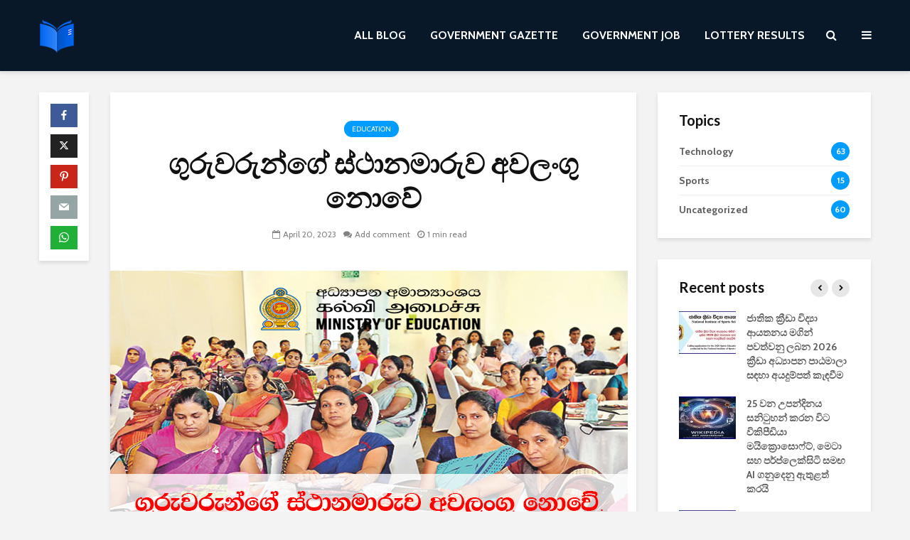

--- FILE ---
content_type: text/html; charset=UTF-8
request_url: https://blog.govdoc.lk/transfer-of-teachers-is-not-cancelled
body_size: 44812
content:
<!DOCTYPE html>
<html lang="en-US" class="no-js">
<head>
	<meta charset="UTF-8"><script type="text/javascript">(window.NREUM||(NREUM={})).init={privacy:{cookies_enabled:true},ajax:{deny_list:["bam.nr-data.net"]},feature_flags:["soft_nav"],distributed_tracing:{enabled:true}};(window.NREUM||(NREUM={})).loader_config={agentID:"601506068",accountID:"4796316",trustKey:"4796316",xpid:"UAEOV1VSDhAFUlJSBwIHX1M=",licenseKey:"NRJS-812b100545a16f18167",applicationID:"563003097",browserID:"601506068"};;/*! For license information please see nr-loader-spa-1.307.0.min.js.LICENSE.txt */
(()=>{var e,t,r={384:(e,t,r)=>{"use strict";r.d(t,{NT:()=>a,US:()=>u,Zm:()=>o,bQ:()=>d,dV:()=>c,pV:()=>l});var n=r(6154),i=r(1863),s=r(1910);const a={beacon:"bam.nr-data.net",errorBeacon:"bam.nr-data.net"};function o(){return n.gm.NREUM||(n.gm.NREUM={}),void 0===n.gm.newrelic&&(n.gm.newrelic=n.gm.NREUM),n.gm.NREUM}function c(){let e=o();return e.o||(e.o={ST:n.gm.setTimeout,SI:n.gm.setImmediate||n.gm.setInterval,CT:n.gm.clearTimeout,XHR:n.gm.XMLHttpRequest,REQ:n.gm.Request,EV:n.gm.Event,PR:n.gm.Promise,MO:n.gm.MutationObserver,FETCH:n.gm.fetch,WS:n.gm.WebSocket},(0,s.i)(...Object.values(e.o))),e}function d(e,t){let r=o();r.initializedAgents??={},t.initializedAt={ms:(0,i.t)(),date:new Date},r.initializedAgents[e]=t}function u(e,t){o()[e]=t}function l(){return function(){let e=o();const t=e.info||{};e.info={beacon:a.beacon,errorBeacon:a.errorBeacon,...t}}(),function(){let e=o();const t=e.init||{};e.init={...t}}(),c(),function(){let e=o();const t=e.loader_config||{};e.loader_config={...t}}(),o()}},782:(e,t,r)=>{"use strict";r.d(t,{T:()=>n});const n=r(860).K7.pageViewTiming},860:(e,t,r)=>{"use strict";r.d(t,{$J:()=>u,K7:()=>c,P3:()=>d,XX:()=>i,Yy:()=>o,df:()=>s,qY:()=>n,v4:()=>a});const n="events",i="jserrors",s="browser/blobs",a="rum",o="browser/logs",c={ajax:"ajax",genericEvents:"generic_events",jserrors:i,logging:"logging",metrics:"metrics",pageAction:"page_action",pageViewEvent:"page_view_event",pageViewTiming:"page_view_timing",sessionReplay:"session_replay",sessionTrace:"session_trace",softNav:"soft_navigations",spa:"spa"},d={[c.pageViewEvent]:1,[c.pageViewTiming]:2,[c.metrics]:3,[c.jserrors]:4,[c.spa]:5,[c.ajax]:6,[c.sessionTrace]:7,[c.softNav]:8,[c.sessionReplay]:9,[c.logging]:10,[c.genericEvents]:11},u={[c.pageViewEvent]:a,[c.pageViewTiming]:n,[c.ajax]:n,[c.spa]:n,[c.softNav]:n,[c.metrics]:i,[c.jserrors]:i,[c.sessionTrace]:s,[c.sessionReplay]:s,[c.logging]:o,[c.genericEvents]:"ins"}},944:(e,t,r)=>{"use strict";r.d(t,{R:()=>i});var n=r(3241);function i(e,t){"function"==typeof console.debug&&(console.debug("New Relic Warning: https://github.com/newrelic/newrelic-browser-agent/blob/main/docs/warning-codes.md#".concat(e),t),(0,n.W)({agentIdentifier:null,drained:null,type:"data",name:"warn",feature:"warn",data:{code:e,secondary:t}}))}},993:(e,t,r)=>{"use strict";r.d(t,{A$:()=>s,ET:()=>a,TZ:()=>o,p_:()=>i});var n=r(860);const i={ERROR:"ERROR",WARN:"WARN",INFO:"INFO",DEBUG:"DEBUG",TRACE:"TRACE"},s={OFF:0,ERROR:1,WARN:2,INFO:3,DEBUG:4,TRACE:5},a="log",o=n.K7.logging},1687:(e,t,r)=>{"use strict";r.d(t,{Ak:()=>d,Ze:()=>h,x3:()=>u});var n=r(3241),i=r(7836),s=r(3606),a=r(860),o=r(2646);const c={};function d(e,t){const r={staged:!1,priority:a.P3[t]||0};l(e),c[e].get(t)||c[e].set(t,r)}function u(e,t){e&&c[e]&&(c[e].get(t)&&c[e].delete(t),p(e,t,!1),c[e].size&&f(e))}function l(e){if(!e)throw new Error("agentIdentifier required");c[e]||(c[e]=new Map)}function h(e="",t="feature",r=!1){if(l(e),!e||!c[e].get(t)||r)return p(e,t);c[e].get(t).staged=!0,f(e)}function f(e){const t=Array.from(c[e]);t.every(([e,t])=>t.staged)&&(t.sort((e,t)=>e[1].priority-t[1].priority),t.forEach(([t])=>{c[e].delete(t),p(e,t)}))}function p(e,t,r=!0){const a=e?i.ee.get(e):i.ee,c=s.i.handlers;if(!a.aborted&&a.backlog&&c){if((0,n.W)({agentIdentifier:e,type:"lifecycle",name:"drain",feature:t}),r){const e=a.backlog[t],r=c[t];if(r){for(let t=0;e&&t<e.length;++t)g(e[t],r);Object.entries(r).forEach(([e,t])=>{Object.values(t||{}).forEach(t=>{t[0]?.on&&t[0]?.context()instanceof o.y&&t[0].on(e,t[1])})})}}a.isolatedBacklog||delete c[t],a.backlog[t]=null,a.emit("drain-"+t,[])}}function g(e,t){var r=e[1];Object.values(t[r]||{}).forEach(t=>{var r=e[0];if(t[0]===r){var n=t[1],i=e[3],s=e[2];n.apply(i,s)}})}},1738:(e,t,r)=>{"use strict";r.d(t,{U:()=>f,Y:()=>h});var n=r(3241),i=r(9908),s=r(1863),a=r(944),o=r(5701),c=r(3969),d=r(8362),u=r(860),l=r(4261);function h(e,t,r,s){const h=s||r;!h||h[e]&&h[e]!==d.d.prototype[e]||(h[e]=function(){(0,i.p)(c.xV,["API/"+e+"/called"],void 0,u.K7.metrics,r.ee),(0,n.W)({agentIdentifier:r.agentIdentifier,drained:!!o.B?.[r.agentIdentifier],type:"data",name:"api",feature:l.Pl+e,data:{}});try{return t.apply(this,arguments)}catch(e){(0,a.R)(23,e)}})}function f(e,t,r,n,a){const o=e.info;null===r?delete o.jsAttributes[t]:o.jsAttributes[t]=r,(a||null===r)&&(0,i.p)(l.Pl+n,[(0,s.t)(),t,r],void 0,"session",e.ee)}},1741:(e,t,r)=>{"use strict";r.d(t,{W:()=>s});var n=r(944),i=r(4261);class s{#e(e,...t){if(this[e]!==s.prototype[e])return this[e](...t);(0,n.R)(35,e)}addPageAction(e,t){return this.#e(i.hG,e,t)}register(e){return this.#e(i.eY,e)}recordCustomEvent(e,t){return this.#e(i.fF,e,t)}setPageViewName(e,t){return this.#e(i.Fw,e,t)}setCustomAttribute(e,t,r){return this.#e(i.cD,e,t,r)}noticeError(e,t){return this.#e(i.o5,e,t)}setUserId(e,t=!1){return this.#e(i.Dl,e,t)}setApplicationVersion(e){return this.#e(i.nb,e)}setErrorHandler(e){return this.#e(i.bt,e)}addRelease(e,t){return this.#e(i.k6,e,t)}log(e,t){return this.#e(i.$9,e,t)}start(){return this.#e(i.d3)}finished(e){return this.#e(i.BL,e)}recordReplay(){return this.#e(i.CH)}pauseReplay(){return this.#e(i.Tb)}addToTrace(e){return this.#e(i.U2,e)}setCurrentRouteName(e){return this.#e(i.PA,e)}interaction(e){return this.#e(i.dT,e)}wrapLogger(e,t,r){return this.#e(i.Wb,e,t,r)}measure(e,t){return this.#e(i.V1,e,t)}consent(e){return this.#e(i.Pv,e)}}},1863:(e,t,r)=>{"use strict";function n(){return Math.floor(performance.now())}r.d(t,{t:()=>n})},1910:(e,t,r)=>{"use strict";r.d(t,{i:()=>s});var n=r(944);const i=new Map;function s(...e){return e.every(e=>{if(i.has(e))return i.get(e);const t="function"==typeof e?e.toString():"",r=t.includes("[native code]"),s=t.includes("nrWrapper");return r||s||(0,n.R)(64,e?.name||t),i.set(e,r),r})}},2555:(e,t,r)=>{"use strict";r.d(t,{D:()=>o,f:()=>a});var n=r(384),i=r(8122);const s={beacon:n.NT.beacon,errorBeacon:n.NT.errorBeacon,licenseKey:void 0,applicationID:void 0,sa:void 0,queueTime:void 0,applicationTime:void 0,ttGuid:void 0,user:void 0,account:void 0,product:void 0,extra:void 0,jsAttributes:{},userAttributes:void 0,atts:void 0,transactionName:void 0,tNamePlain:void 0};function a(e){try{return!!e.licenseKey&&!!e.errorBeacon&&!!e.applicationID}catch(e){return!1}}const o=e=>(0,i.a)(e,s)},2614:(e,t,r)=>{"use strict";r.d(t,{BB:()=>a,H3:()=>n,g:()=>d,iL:()=>c,tS:()=>o,uh:()=>i,wk:()=>s});const n="NRBA",i="SESSION",s=144e5,a=18e5,o={STARTED:"session-started",PAUSE:"session-pause",RESET:"session-reset",RESUME:"session-resume",UPDATE:"session-update"},c={SAME_TAB:"same-tab",CROSS_TAB:"cross-tab"},d={OFF:0,FULL:1,ERROR:2}},2646:(e,t,r)=>{"use strict";r.d(t,{y:()=>n});class n{constructor(e){this.contextId=e}}},2843:(e,t,r)=>{"use strict";r.d(t,{G:()=>s,u:()=>i});var n=r(3878);function i(e,t=!1,r,i){(0,n.DD)("visibilitychange",function(){if(t)return void("hidden"===document.visibilityState&&e());e(document.visibilityState)},r,i)}function s(e,t,r){(0,n.sp)("pagehide",e,t,r)}},3241:(e,t,r)=>{"use strict";r.d(t,{W:()=>s});var n=r(6154);const i="newrelic";function s(e={}){try{n.gm.dispatchEvent(new CustomEvent(i,{detail:e}))}catch(e){}}},3304:(e,t,r)=>{"use strict";r.d(t,{A:()=>s});var n=r(7836);const i=()=>{const e=new WeakSet;return(t,r)=>{if("object"==typeof r&&null!==r){if(e.has(r))return;e.add(r)}return r}};function s(e){try{return JSON.stringify(e,i())??""}catch(e){try{n.ee.emit("internal-error",[e])}catch(e){}return""}}},3333:(e,t,r)=>{"use strict";r.d(t,{$v:()=>u,TZ:()=>n,Xh:()=>c,Zp:()=>i,kd:()=>d,mq:()=>o,nf:()=>a,qN:()=>s});const n=r(860).K7.genericEvents,i=["auxclick","click","copy","keydown","paste","scrollend"],s=["focus","blur"],a=4,o=1e3,c=2e3,d=["PageAction","UserAction","BrowserPerformance"],u={RESOURCES:"experimental.resources",REGISTER:"register"}},3434:(e,t,r)=>{"use strict";r.d(t,{Jt:()=>s,YM:()=>d});var n=r(7836),i=r(5607);const s="nr@original:".concat(i.W),a=50;var o=Object.prototype.hasOwnProperty,c=!1;function d(e,t){return e||(e=n.ee),r.inPlace=function(e,t,n,i,s){n||(n="");const a="-"===n.charAt(0);for(let o=0;o<t.length;o++){const c=t[o],d=e[c];l(d)||(e[c]=r(d,a?c+n:n,i,c,s))}},r.flag=s,r;function r(t,r,n,c,d){return l(t)?t:(r||(r=""),nrWrapper[s]=t,function(e,t,r){if(Object.defineProperty&&Object.keys)try{return Object.keys(e).forEach(function(r){Object.defineProperty(t,r,{get:function(){return e[r]},set:function(t){return e[r]=t,t}})}),t}catch(e){u([e],r)}for(var n in e)o.call(e,n)&&(t[n]=e[n])}(t,nrWrapper,e),nrWrapper);function nrWrapper(){var s,o,l,h;let f;try{o=this,s=[...arguments],l="function"==typeof n?n(s,o):n||{}}catch(t){u([t,"",[s,o,c],l],e)}i(r+"start",[s,o,c],l,d);const p=performance.now();let g;try{return h=t.apply(o,s),g=performance.now(),h}catch(e){throw g=performance.now(),i(r+"err",[s,o,e],l,d),f=e,f}finally{const e=g-p,t={start:p,end:g,duration:e,isLongTask:e>=a,methodName:c,thrownError:f};t.isLongTask&&i("long-task",[t,o],l,d),i(r+"end",[s,o,h],l,d)}}}function i(r,n,i,s){if(!c||t){var a=c;c=!0;try{e.emit(r,n,i,t,s)}catch(t){u([t,r,n,i],e)}c=a}}}function u(e,t){t||(t=n.ee);try{t.emit("internal-error",e)}catch(e){}}function l(e){return!(e&&"function"==typeof e&&e.apply&&!e[s])}},3606:(e,t,r)=>{"use strict";r.d(t,{i:()=>s});var n=r(9908);s.on=a;var i=s.handlers={};function s(e,t,r,s){a(s||n.d,i,e,t,r)}function a(e,t,r,i,s){s||(s="feature"),e||(e=n.d);var a=t[s]=t[s]||{};(a[r]=a[r]||[]).push([e,i])}},3738:(e,t,r)=>{"use strict";r.d(t,{He:()=>i,Kp:()=>o,Lc:()=>d,Rz:()=>u,TZ:()=>n,bD:()=>s,d3:()=>a,jx:()=>l,sl:()=>h,uP:()=>c});const n=r(860).K7.sessionTrace,i="bstResource",s="resource",a="-start",o="-end",c="fn"+a,d="fn"+o,u="pushState",l=1e3,h=3e4},3785:(e,t,r)=>{"use strict";r.d(t,{R:()=>c,b:()=>d});var n=r(9908),i=r(1863),s=r(860),a=r(3969),o=r(993);function c(e,t,r={},c=o.p_.INFO,d=!0,u,l=(0,i.t)()){(0,n.p)(a.xV,["API/logging/".concat(c.toLowerCase(),"/called")],void 0,s.K7.metrics,e),(0,n.p)(o.ET,[l,t,r,c,d,u],void 0,s.K7.logging,e)}function d(e){return"string"==typeof e&&Object.values(o.p_).some(t=>t===e.toUpperCase().trim())}},3878:(e,t,r)=>{"use strict";function n(e,t){return{capture:e,passive:!1,signal:t}}function i(e,t,r=!1,i){window.addEventListener(e,t,n(r,i))}function s(e,t,r=!1,i){document.addEventListener(e,t,n(r,i))}r.d(t,{DD:()=>s,jT:()=>n,sp:()=>i})},3962:(e,t,r)=>{"use strict";r.d(t,{AM:()=>a,O2:()=>l,OV:()=>s,Qu:()=>h,TZ:()=>c,ih:()=>f,pP:()=>o,t1:()=>u,tC:()=>i,wD:()=>d});var n=r(860);const i=["click","keydown","submit"],s="popstate",a="api",o="initialPageLoad",c=n.K7.softNav,d=5e3,u=500,l={INITIAL_PAGE_LOAD:"",ROUTE_CHANGE:1,UNSPECIFIED:2},h={INTERACTION:1,AJAX:2,CUSTOM_END:3,CUSTOM_TRACER:4},f={IP:"in progress",PF:"pending finish",FIN:"finished",CAN:"cancelled"}},3969:(e,t,r)=>{"use strict";r.d(t,{TZ:()=>n,XG:()=>o,rs:()=>i,xV:()=>a,z_:()=>s});const n=r(860).K7.metrics,i="sm",s="cm",a="storeSupportabilityMetrics",o="storeEventMetrics"},4234:(e,t,r)=>{"use strict";r.d(t,{W:()=>s});var n=r(7836),i=r(1687);class s{constructor(e,t){this.agentIdentifier=e,this.ee=n.ee.get(e),this.featureName=t,this.blocked=!1}deregisterDrain(){(0,i.x3)(this.agentIdentifier,this.featureName)}}},4261:(e,t,r)=>{"use strict";r.d(t,{$9:()=>u,BL:()=>c,CH:()=>p,Dl:()=>R,Fw:()=>w,PA:()=>v,Pl:()=>n,Pv:()=>A,Tb:()=>h,U2:()=>a,V1:()=>E,Wb:()=>T,bt:()=>y,cD:()=>b,d3:()=>x,dT:()=>d,eY:()=>g,fF:()=>f,hG:()=>s,hw:()=>i,k6:()=>o,nb:()=>m,o5:()=>l});const n="api-",i=n+"ixn-",s="addPageAction",a="addToTrace",o="addRelease",c="finished",d="interaction",u="log",l="noticeError",h="pauseReplay",f="recordCustomEvent",p="recordReplay",g="register",m="setApplicationVersion",v="setCurrentRouteName",b="setCustomAttribute",y="setErrorHandler",w="setPageViewName",R="setUserId",x="start",T="wrapLogger",E="measure",A="consent"},4387:(e,t,r)=>{"use strict";function n(e={}){return!(!e.id||!e.name)}function i(e){return"string"==typeof e&&e.trim().length<501||"number"==typeof e}function s(e,t){if(2!==t?.harvestEndpointVersion)return{};const r=t.agentRef.runtime.appMetadata.agents[0].entityGuid;return n(e)?{"source.id":e.id,"source.name":e.name,"source.type":e.type,"parent.id":e.parent?.id||r}:{"entity.guid":r,appId:t.agentRef.info.applicationID}}r.d(t,{Ux:()=>s,c7:()=>n,yo:()=>i})},5205:(e,t,r)=>{"use strict";r.d(t,{j:()=>S});var n=r(384),i=r(1741);var s=r(2555),a=r(3333);const o=e=>{if(!e||"string"!=typeof e)return!1;try{document.createDocumentFragment().querySelector(e)}catch{return!1}return!0};var c=r(2614),d=r(944),u=r(8122);const l="[data-nr-mask]",h=e=>(0,u.a)(e,(()=>{const e={feature_flags:[],experimental:{allow_registered_children:!1,resources:!1},mask_selector:"*",block_selector:"[data-nr-block]",mask_input_options:{color:!1,date:!1,"datetime-local":!1,email:!1,month:!1,number:!1,range:!1,search:!1,tel:!1,text:!1,time:!1,url:!1,week:!1,textarea:!1,select:!1,password:!0}};return{ajax:{deny_list:void 0,block_internal:!0,enabled:!0,autoStart:!0},api:{get allow_registered_children(){return e.feature_flags.includes(a.$v.REGISTER)||e.experimental.allow_registered_children},set allow_registered_children(t){e.experimental.allow_registered_children=t},duplicate_registered_data:!1},browser_consent_mode:{enabled:!1},distributed_tracing:{enabled:void 0,exclude_newrelic_header:void 0,cors_use_newrelic_header:void 0,cors_use_tracecontext_headers:void 0,allowed_origins:void 0},get feature_flags(){return e.feature_flags},set feature_flags(t){e.feature_flags=t},generic_events:{enabled:!0,autoStart:!0},harvest:{interval:30},jserrors:{enabled:!0,autoStart:!0},logging:{enabled:!0,autoStart:!0},metrics:{enabled:!0,autoStart:!0},obfuscate:void 0,page_action:{enabled:!0},page_view_event:{enabled:!0,autoStart:!0},page_view_timing:{enabled:!0,autoStart:!0},performance:{capture_marks:!1,capture_measures:!1,capture_detail:!0,resources:{get enabled(){return e.feature_flags.includes(a.$v.RESOURCES)||e.experimental.resources},set enabled(t){e.experimental.resources=t},asset_types:[],first_party_domains:[],ignore_newrelic:!0}},privacy:{cookies_enabled:!0},proxy:{assets:void 0,beacon:void 0},session:{expiresMs:c.wk,inactiveMs:c.BB},session_replay:{autoStart:!0,enabled:!1,preload:!1,sampling_rate:10,error_sampling_rate:100,collect_fonts:!1,inline_images:!1,fix_stylesheets:!0,mask_all_inputs:!0,get mask_text_selector(){return e.mask_selector},set mask_text_selector(t){o(t)?e.mask_selector="".concat(t,",").concat(l):""===t||null===t?e.mask_selector=l:(0,d.R)(5,t)},get block_class(){return"nr-block"},get ignore_class(){return"nr-ignore"},get mask_text_class(){return"nr-mask"},get block_selector(){return e.block_selector},set block_selector(t){o(t)?e.block_selector+=",".concat(t):""!==t&&(0,d.R)(6,t)},get mask_input_options(){return e.mask_input_options},set mask_input_options(t){t&&"object"==typeof t?e.mask_input_options={...t,password:!0}:(0,d.R)(7,t)}},session_trace:{enabled:!0,autoStart:!0},soft_navigations:{enabled:!0,autoStart:!0},spa:{enabled:!0,autoStart:!0},ssl:void 0,user_actions:{enabled:!0,elementAttributes:["id","className","tagName","type"]}}})());var f=r(6154),p=r(9324);let g=0;const m={buildEnv:p.F3,distMethod:p.Xs,version:p.xv,originTime:f.WN},v={consented:!1},b={appMetadata:{},get consented(){return this.session?.state?.consent||v.consented},set consented(e){v.consented=e},customTransaction:void 0,denyList:void 0,disabled:!1,harvester:void 0,isolatedBacklog:!1,isRecording:!1,loaderType:void 0,maxBytes:3e4,obfuscator:void 0,onerror:void 0,ptid:void 0,releaseIds:{},session:void 0,timeKeeper:void 0,registeredEntities:[],jsAttributesMetadata:{bytes:0},get harvestCount(){return++g}},y=e=>{const t=(0,u.a)(e,b),r=Object.keys(m).reduce((e,t)=>(e[t]={value:m[t],writable:!1,configurable:!0,enumerable:!0},e),{});return Object.defineProperties(t,r)};var w=r(5701);const R=e=>{const t=e.startsWith("http");e+="/",r.p=t?e:"https://"+e};var x=r(7836),T=r(3241);const E={accountID:void 0,trustKey:void 0,agentID:void 0,licenseKey:void 0,applicationID:void 0,xpid:void 0},A=e=>(0,u.a)(e,E),_=new Set;function S(e,t={},r,a){let{init:o,info:c,loader_config:d,runtime:u={},exposed:l=!0}=t;if(!c){const e=(0,n.pV)();o=e.init,c=e.info,d=e.loader_config}e.init=h(o||{}),e.loader_config=A(d||{}),c.jsAttributes??={},f.bv&&(c.jsAttributes.isWorker=!0),e.info=(0,s.D)(c);const p=e.init,g=[c.beacon,c.errorBeacon];_.has(e.agentIdentifier)||(p.proxy.assets&&(R(p.proxy.assets),g.push(p.proxy.assets)),p.proxy.beacon&&g.push(p.proxy.beacon),e.beacons=[...g],function(e){const t=(0,n.pV)();Object.getOwnPropertyNames(i.W.prototype).forEach(r=>{const n=i.W.prototype[r];if("function"!=typeof n||"constructor"===n)return;let s=t[r];e[r]&&!1!==e.exposed&&"micro-agent"!==e.runtime?.loaderType&&(t[r]=(...t)=>{const n=e[r](...t);return s?s(...t):n})})}(e),(0,n.US)("activatedFeatures",w.B)),u.denyList=[...p.ajax.deny_list||[],...p.ajax.block_internal?g:[]],u.ptid=e.agentIdentifier,u.loaderType=r,e.runtime=y(u),_.has(e.agentIdentifier)||(e.ee=x.ee.get(e.agentIdentifier),e.exposed=l,(0,T.W)({agentIdentifier:e.agentIdentifier,drained:!!w.B?.[e.agentIdentifier],type:"lifecycle",name:"initialize",feature:void 0,data:e.config})),_.add(e.agentIdentifier)}},5270:(e,t,r)=>{"use strict";r.d(t,{Aw:()=>a,SR:()=>s,rF:()=>o});var n=r(384),i=r(7767);function s(e){return!!(0,n.dV)().o.MO&&(0,i.V)(e)&&!0===e?.session_trace.enabled}function a(e){return!0===e?.session_replay.preload&&s(e)}function o(e,t){try{if("string"==typeof t?.type){if("password"===t.type.toLowerCase())return"*".repeat(e?.length||0);if(void 0!==t?.dataset?.nrUnmask||t?.classList?.contains("nr-unmask"))return e}}catch(e){}return"string"==typeof e?e.replace(/[\S]/g,"*"):"*".repeat(e?.length||0)}},5289:(e,t,r)=>{"use strict";r.d(t,{GG:()=>a,Qr:()=>c,sB:()=>o});var n=r(3878),i=r(6389);function s(){return"undefined"==typeof document||"complete"===document.readyState}function a(e,t){if(s())return e();const r=(0,i.J)(e),a=setInterval(()=>{s()&&(clearInterval(a),r())},500);(0,n.sp)("load",r,t)}function o(e){if(s())return e();(0,n.DD)("DOMContentLoaded",e)}function c(e){if(s())return e();(0,n.sp)("popstate",e)}},5607:(e,t,r)=>{"use strict";r.d(t,{W:()=>n});const n=(0,r(9566).bz)()},5701:(e,t,r)=>{"use strict";r.d(t,{B:()=>s,t:()=>a});var n=r(3241);const i=new Set,s={};function a(e,t){const r=t.agentIdentifier;s[r]??={},e&&"object"==typeof e&&(i.has(r)||(t.ee.emit("rumresp",[e]),s[r]=e,i.add(r),(0,n.W)({agentIdentifier:r,loaded:!0,drained:!0,type:"lifecycle",name:"load",feature:void 0,data:e})))}},6154:(e,t,r)=>{"use strict";r.d(t,{OF:()=>d,RI:()=>i,WN:()=>h,bv:()=>s,eN:()=>f,gm:()=>a,lR:()=>l,m:()=>c,mw:()=>o,sb:()=>u});var n=r(1863);const i="undefined"!=typeof window&&!!window.document,s="undefined"!=typeof WorkerGlobalScope&&("undefined"!=typeof self&&self instanceof WorkerGlobalScope&&self.navigator instanceof WorkerNavigator||"undefined"!=typeof globalThis&&globalThis instanceof WorkerGlobalScope&&globalThis.navigator instanceof WorkerNavigator),a=i?window:"undefined"!=typeof WorkerGlobalScope&&("undefined"!=typeof self&&self instanceof WorkerGlobalScope&&self||"undefined"!=typeof globalThis&&globalThis instanceof WorkerGlobalScope&&globalThis),o=Boolean("hidden"===a?.document?.visibilityState),c=""+a?.location,d=/iPad|iPhone|iPod/.test(a.navigator?.userAgent),u=d&&"undefined"==typeof SharedWorker,l=(()=>{const e=a.navigator?.userAgent?.match(/Firefox[/\s](\d+\.\d+)/);return Array.isArray(e)&&e.length>=2?+e[1]:0})(),h=Date.now()-(0,n.t)(),f=()=>"undefined"!=typeof PerformanceNavigationTiming&&a?.performance?.getEntriesByType("navigation")?.[0]?.responseStart},6344:(e,t,r)=>{"use strict";r.d(t,{BB:()=>u,Qb:()=>l,TZ:()=>i,Ug:()=>a,Vh:()=>s,_s:()=>o,bc:()=>d,yP:()=>c});var n=r(2614);const i=r(860).K7.sessionReplay,s="errorDuringReplay",a=.12,o={DomContentLoaded:0,Load:1,FullSnapshot:2,IncrementalSnapshot:3,Meta:4,Custom:5},c={[n.g.ERROR]:15e3,[n.g.FULL]:3e5,[n.g.OFF]:0},d={RESET:{message:"Session was reset",sm:"Reset"},IMPORT:{message:"Recorder failed to import",sm:"Import"},TOO_MANY:{message:"429: Too Many Requests",sm:"Too-Many"},TOO_BIG:{message:"Payload was too large",sm:"Too-Big"},CROSS_TAB:{message:"Session Entity was set to OFF on another tab",sm:"Cross-Tab"},ENTITLEMENTS:{message:"Session Replay is not allowed and will not be started",sm:"Entitlement"}},u=5e3,l={API:"api",RESUME:"resume",SWITCH_TO_FULL:"switchToFull",INITIALIZE:"initialize",PRELOAD:"preload"}},6389:(e,t,r)=>{"use strict";function n(e,t=500,r={}){const n=r?.leading||!1;let i;return(...r)=>{n&&void 0===i&&(e.apply(this,r),i=setTimeout(()=>{i=clearTimeout(i)},t)),n||(clearTimeout(i),i=setTimeout(()=>{e.apply(this,r)},t))}}function i(e){let t=!1;return(...r)=>{t||(t=!0,e.apply(this,r))}}r.d(t,{J:()=>i,s:()=>n})},6630:(e,t,r)=>{"use strict";r.d(t,{T:()=>n});const n=r(860).K7.pageViewEvent},6774:(e,t,r)=>{"use strict";r.d(t,{T:()=>n});const n=r(860).K7.jserrors},7295:(e,t,r)=>{"use strict";r.d(t,{Xv:()=>a,gX:()=>i,iW:()=>s});var n=[];function i(e){if(!e||s(e))return!1;if(0===n.length)return!0;if("*"===n[0].hostname)return!1;for(var t=0;t<n.length;t++){var r=n[t];if(r.hostname.test(e.hostname)&&r.pathname.test(e.pathname))return!1}return!0}function s(e){return void 0===e.hostname}function a(e){if(n=[],e&&e.length)for(var t=0;t<e.length;t++){let r=e[t];if(!r)continue;if("*"===r)return void(n=[{hostname:"*"}]);0===r.indexOf("http://")?r=r.substring(7):0===r.indexOf("https://")&&(r=r.substring(8));const i=r.indexOf("/");let s,a;i>0?(s=r.substring(0,i),a=r.substring(i)):(s=r,a="*");let[c]=s.split(":");n.push({hostname:o(c),pathname:o(a,!0)})}}function o(e,t=!1){const r=e.replace(/[.+?^${}()|[\]\\]/g,e=>"\\"+e).replace(/\*/g,".*?");return new RegExp((t?"^":"")+r+"$")}},7485:(e,t,r)=>{"use strict";r.d(t,{D:()=>i});var n=r(6154);function i(e){if(0===(e||"").indexOf("data:"))return{protocol:"data"};try{const t=new URL(e,location.href),r={port:t.port,hostname:t.hostname,pathname:t.pathname,search:t.search,protocol:t.protocol.slice(0,t.protocol.indexOf(":")),sameOrigin:t.protocol===n.gm?.location?.protocol&&t.host===n.gm?.location?.host};return r.port&&""!==r.port||("http:"===t.protocol&&(r.port="80"),"https:"===t.protocol&&(r.port="443")),r.pathname&&""!==r.pathname?r.pathname.startsWith("/")||(r.pathname="/".concat(r.pathname)):r.pathname="/",r}catch(e){return{}}}},7699:(e,t,r)=>{"use strict";r.d(t,{It:()=>s,KC:()=>o,No:()=>i,qh:()=>a});var n=r(860);const i=16e3,s=1e6,a="SESSION_ERROR",o={[n.K7.logging]:!0,[n.K7.genericEvents]:!1,[n.K7.jserrors]:!1,[n.K7.ajax]:!1}},7767:(e,t,r)=>{"use strict";r.d(t,{V:()=>i});var n=r(6154);const i=e=>n.RI&&!0===e?.privacy.cookies_enabled},7836:(e,t,r)=>{"use strict";r.d(t,{P:()=>o,ee:()=>c});var n=r(384),i=r(8990),s=r(2646),a=r(5607);const o="nr@context:".concat(a.W),c=function e(t,r){var n={},a={},u={},l=!1;try{l=16===r.length&&d.initializedAgents?.[r]?.runtime.isolatedBacklog}catch(e){}var h={on:p,addEventListener:p,removeEventListener:function(e,t){var r=n[e];if(!r)return;for(var i=0;i<r.length;i++)r[i]===t&&r.splice(i,1)},emit:function(e,r,n,i,s){!1!==s&&(s=!0);if(c.aborted&&!i)return;t&&s&&t.emit(e,r,n);var o=f(n);g(e).forEach(e=>{e.apply(o,r)});var d=v()[a[e]];d&&d.push([h,e,r,o]);return o},get:m,listeners:g,context:f,buffer:function(e,t){const r=v();if(t=t||"feature",h.aborted)return;Object.entries(e||{}).forEach(([e,n])=>{a[n]=t,t in r||(r[t]=[])})},abort:function(){h._aborted=!0,Object.keys(h.backlog).forEach(e=>{delete h.backlog[e]})},isBuffering:function(e){return!!v()[a[e]]},debugId:r,backlog:l?{}:t&&"object"==typeof t.backlog?t.backlog:{},isolatedBacklog:l};return Object.defineProperty(h,"aborted",{get:()=>{let e=h._aborted||!1;return e||(t&&(e=t.aborted),e)}}),h;function f(e){return e&&e instanceof s.y?e:e?(0,i.I)(e,o,()=>new s.y(o)):new s.y(o)}function p(e,t){n[e]=g(e).concat(t)}function g(e){return n[e]||[]}function m(t){return u[t]=u[t]||e(h,t)}function v(){return h.backlog}}(void 0,"globalEE"),d=(0,n.Zm)();d.ee||(d.ee=c)},8122:(e,t,r)=>{"use strict";r.d(t,{a:()=>i});var n=r(944);function i(e,t){try{if(!e||"object"!=typeof e)return(0,n.R)(3);if(!t||"object"!=typeof t)return(0,n.R)(4);const r=Object.create(Object.getPrototypeOf(t),Object.getOwnPropertyDescriptors(t)),s=0===Object.keys(r).length?e:r;for(let a in s)if(void 0!==e[a])try{if(null===e[a]){r[a]=null;continue}Array.isArray(e[a])&&Array.isArray(t[a])?r[a]=Array.from(new Set([...e[a],...t[a]])):"object"==typeof e[a]&&"object"==typeof t[a]?r[a]=i(e[a],t[a]):r[a]=e[a]}catch(e){r[a]||(0,n.R)(1,e)}return r}catch(e){(0,n.R)(2,e)}}},8139:(e,t,r)=>{"use strict";r.d(t,{u:()=>h});var n=r(7836),i=r(3434),s=r(8990),a=r(6154);const o={},c=a.gm.XMLHttpRequest,d="addEventListener",u="removeEventListener",l="nr@wrapped:".concat(n.P);function h(e){var t=function(e){return(e||n.ee).get("events")}(e);if(o[t.debugId]++)return t;o[t.debugId]=1;var r=(0,i.YM)(t,!0);function h(e){r.inPlace(e,[d,u],"-",p)}function p(e,t){return e[1]}return"getPrototypeOf"in Object&&(a.RI&&f(document,h),c&&f(c.prototype,h),f(a.gm,h)),t.on(d+"-start",function(e,t){var n=e[1];if(null!==n&&("function"==typeof n||"object"==typeof n)&&"newrelic"!==e[0]){var i=(0,s.I)(n,l,function(){var e={object:function(){if("function"!=typeof n.handleEvent)return;return n.handleEvent.apply(n,arguments)},function:n}[typeof n];return e?r(e,"fn-",null,e.name||"anonymous"):n});this.wrapped=e[1]=i}}),t.on(u+"-start",function(e){e[1]=this.wrapped||e[1]}),t}function f(e,t,...r){let n=e;for(;"object"==typeof n&&!Object.prototype.hasOwnProperty.call(n,d);)n=Object.getPrototypeOf(n);n&&t(n,...r)}},8362:(e,t,r)=>{"use strict";r.d(t,{d:()=>s});var n=r(9566),i=r(1741);class s extends i.W{agentIdentifier=(0,n.LA)(16)}},8374:(e,t,r)=>{r.nc=(()=>{try{return document?.currentScript?.nonce}catch(e){}return""})()},8990:(e,t,r)=>{"use strict";r.d(t,{I:()=>i});var n=Object.prototype.hasOwnProperty;function i(e,t,r){if(n.call(e,t))return e[t];var i=r();if(Object.defineProperty&&Object.keys)try{return Object.defineProperty(e,t,{value:i,writable:!0,enumerable:!1}),i}catch(e){}return e[t]=i,i}},9300:(e,t,r)=>{"use strict";r.d(t,{T:()=>n});const n=r(860).K7.ajax},9324:(e,t,r)=>{"use strict";r.d(t,{AJ:()=>a,F3:()=>i,Xs:()=>s,Yq:()=>o,xv:()=>n});const n="1.307.0",i="PROD",s="CDN",a="@newrelic/rrweb",o="1.0.1"},9566:(e,t,r)=>{"use strict";r.d(t,{LA:()=>o,ZF:()=>c,bz:()=>a,el:()=>d});var n=r(6154);const i="xxxxxxxx-xxxx-4xxx-yxxx-xxxxxxxxxxxx";function s(e,t){return e?15&e[t]:16*Math.random()|0}function a(){const e=n.gm?.crypto||n.gm?.msCrypto;let t,r=0;return e&&e.getRandomValues&&(t=e.getRandomValues(new Uint8Array(30))),i.split("").map(e=>"x"===e?s(t,r++).toString(16):"y"===e?(3&s()|8).toString(16):e).join("")}function o(e){const t=n.gm?.crypto||n.gm?.msCrypto;let r,i=0;t&&t.getRandomValues&&(r=t.getRandomValues(new Uint8Array(e)));const a=[];for(var o=0;o<e;o++)a.push(s(r,i++).toString(16));return a.join("")}function c(){return o(16)}function d(){return o(32)}},9908:(e,t,r)=>{"use strict";r.d(t,{d:()=>n,p:()=>i});var n=r(7836).ee.get("handle");function i(e,t,r,i,s){s?(s.buffer([e],i),s.emit(e,t,r)):(n.buffer([e],i),n.emit(e,t,r))}}},n={};function i(e){var t=n[e];if(void 0!==t)return t.exports;var s=n[e]={exports:{}};return r[e](s,s.exports,i),s.exports}i.m=r,i.d=(e,t)=>{for(var r in t)i.o(t,r)&&!i.o(e,r)&&Object.defineProperty(e,r,{enumerable:!0,get:t[r]})},i.f={},i.e=e=>Promise.all(Object.keys(i.f).reduce((t,r)=>(i.f[r](e,t),t),[])),i.u=e=>({212:"nr-spa-compressor",249:"nr-spa-recorder",478:"nr-spa"}[e]+"-1.307.0.min.js"),i.o=(e,t)=>Object.prototype.hasOwnProperty.call(e,t),e={},t="NRBA-1.307.0.PROD:",i.l=(r,n,s,a)=>{if(e[r])e[r].push(n);else{var o,c;if(void 0!==s)for(var d=document.getElementsByTagName("script"),u=0;u<d.length;u++){var l=d[u];if(l.getAttribute("src")==r||l.getAttribute("data-webpack")==t+s){o=l;break}}if(!o){c=!0;var h={478:"sha512-bFoj7wd1EcCTt0jkKdFkw+gjDdU092aP1BOVh5n0PjhLNtBCSXj4vpjfIJR8zH8Bn6/XPpFl3gSNOuWVJ98iug==",249:"sha512-FRHQNWDGImhEo7a7lqCuCt6xlBgommnGc+JH2/YGJlngDoH+/3jpT/cyFpwi2M5G6srPVN4wLxrVqskf6KB7bg==",212:"sha512-okml4IaluCF10UG6SWzY+cKPgBNvH2+S5f1FxomzQUHf608N0b9dwoBv/ZFAhJhrdxPgTA4AxlBzwGcjMGIlQQ=="};(o=document.createElement("script")).charset="utf-8",i.nc&&o.setAttribute("nonce",i.nc),o.setAttribute("data-webpack",t+s),o.src=r,0!==o.src.indexOf(window.location.origin+"/")&&(o.crossOrigin="anonymous"),h[a]&&(o.integrity=h[a])}e[r]=[n];var f=(t,n)=>{o.onerror=o.onload=null,clearTimeout(p);var i=e[r];if(delete e[r],o.parentNode&&o.parentNode.removeChild(o),i&&i.forEach(e=>e(n)),t)return t(n)},p=setTimeout(f.bind(null,void 0,{type:"timeout",target:o}),12e4);o.onerror=f.bind(null,o.onerror),o.onload=f.bind(null,o.onload),c&&document.head.appendChild(o)}},i.r=e=>{"undefined"!=typeof Symbol&&Symbol.toStringTag&&Object.defineProperty(e,Symbol.toStringTag,{value:"Module"}),Object.defineProperty(e,"__esModule",{value:!0})},i.p="https://js-agent.newrelic.com/",(()=>{var e={38:0,788:0};i.f.j=(t,r)=>{var n=i.o(e,t)?e[t]:void 0;if(0!==n)if(n)r.push(n[2]);else{var s=new Promise((r,i)=>n=e[t]=[r,i]);r.push(n[2]=s);var a=i.p+i.u(t),o=new Error;i.l(a,r=>{if(i.o(e,t)&&(0!==(n=e[t])&&(e[t]=void 0),n)){var s=r&&("load"===r.type?"missing":r.type),a=r&&r.target&&r.target.src;o.message="Loading chunk "+t+" failed: ("+s+": "+a+")",o.name="ChunkLoadError",o.type=s,o.request=a,n[1](o)}},"chunk-"+t,t)}};var t=(t,r)=>{var n,s,[a,o,c]=r,d=0;if(a.some(t=>0!==e[t])){for(n in o)i.o(o,n)&&(i.m[n]=o[n]);if(c)c(i)}for(t&&t(r);d<a.length;d++)s=a[d],i.o(e,s)&&e[s]&&e[s][0](),e[s]=0},r=self["webpackChunk:NRBA-1.307.0.PROD"]=self["webpackChunk:NRBA-1.307.0.PROD"]||[];r.forEach(t.bind(null,0)),r.push=t.bind(null,r.push.bind(r))})(),(()=>{"use strict";i(8374);var e=i(8362),t=i(860);const r=Object.values(t.K7);var n=i(5205);var s=i(9908),a=i(1863),o=i(4261),c=i(1738);var d=i(1687),u=i(4234),l=i(5289),h=i(6154),f=i(944),p=i(5270),g=i(7767),m=i(6389),v=i(7699);class b extends u.W{constructor(e,t){super(e.agentIdentifier,t),this.agentRef=e,this.abortHandler=void 0,this.featAggregate=void 0,this.loadedSuccessfully=void 0,this.onAggregateImported=new Promise(e=>{this.loadedSuccessfully=e}),this.deferred=Promise.resolve(),!1===e.init[this.featureName].autoStart?this.deferred=new Promise((t,r)=>{this.ee.on("manual-start-all",(0,m.J)(()=>{(0,d.Ak)(e.agentIdentifier,this.featureName),t()}))}):(0,d.Ak)(e.agentIdentifier,t)}importAggregator(e,t,r={}){if(this.featAggregate)return;const n=async()=>{let n;await this.deferred;try{if((0,g.V)(e.init)){const{setupAgentSession:t}=await i.e(478).then(i.bind(i,8766));n=t(e)}}catch(e){(0,f.R)(20,e),this.ee.emit("internal-error",[e]),(0,s.p)(v.qh,[e],void 0,this.featureName,this.ee)}try{if(!this.#t(this.featureName,n,e.init))return(0,d.Ze)(this.agentIdentifier,this.featureName),void this.loadedSuccessfully(!1);const{Aggregate:i}=await t();this.featAggregate=new i(e,r),e.runtime.harvester.initializedAggregates.push(this.featAggregate),this.loadedSuccessfully(!0)}catch(e){(0,f.R)(34,e),this.abortHandler?.(),(0,d.Ze)(this.agentIdentifier,this.featureName,!0),this.loadedSuccessfully(!1),this.ee&&this.ee.abort()}};h.RI?(0,l.GG)(()=>n(),!0):n()}#t(e,r,n){if(this.blocked)return!1;switch(e){case t.K7.sessionReplay:return(0,p.SR)(n)&&!!r;case t.K7.sessionTrace:return!!r;default:return!0}}}var y=i(6630),w=i(2614),R=i(3241);class x extends b{static featureName=y.T;constructor(e){var t;super(e,y.T),this.setupInspectionEvents(e.agentIdentifier),t=e,(0,c.Y)(o.Fw,function(e,r){"string"==typeof e&&("/"!==e.charAt(0)&&(e="/"+e),t.runtime.customTransaction=(r||"http://custom.transaction")+e,(0,s.p)(o.Pl+o.Fw,[(0,a.t)()],void 0,void 0,t.ee))},t),this.importAggregator(e,()=>i.e(478).then(i.bind(i,2467)))}setupInspectionEvents(e){const t=(t,r)=>{t&&(0,R.W)({agentIdentifier:e,timeStamp:t.timeStamp,loaded:"complete"===t.target.readyState,type:"window",name:r,data:t.target.location+""})};(0,l.sB)(e=>{t(e,"DOMContentLoaded")}),(0,l.GG)(e=>{t(e,"load")}),(0,l.Qr)(e=>{t(e,"navigate")}),this.ee.on(w.tS.UPDATE,(t,r)=>{(0,R.W)({agentIdentifier:e,type:"lifecycle",name:"session",data:r})})}}var T=i(384);class E extends e.d{constructor(e){var t;(super(),h.gm)?(this.features={},(0,T.bQ)(this.agentIdentifier,this),this.desiredFeatures=new Set(e.features||[]),this.desiredFeatures.add(x),(0,n.j)(this,e,e.loaderType||"agent"),t=this,(0,c.Y)(o.cD,function(e,r,n=!1){if("string"==typeof e){if(["string","number","boolean"].includes(typeof r)||null===r)return(0,c.U)(t,e,r,o.cD,n);(0,f.R)(40,typeof r)}else(0,f.R)(39,typeof e)},t),function(e){(0,c.Y)(o.Dl,function(t,r=!1){if("string"!=typeof t&&null!==t)return void(0,f.R)(41,typeof t);const n=e.info.jsAttributes["enduser.id"];r&&null!=n&&n!==t?(0,s.p)(o.Pl+"setUserIdAndResetSession",[t],void 0,"session",e.ee):(0,c.U)(e,"enduser.id",t,o.Dl,!0)},e)}(this),function(e){(0,c.Y)(o.nb,function(t){if("string"==typeof t||null===t)return(0,c.U)(e,"application.version",t,o.nb,!1);(0,f.R)(42,typeof t)},e)}(this),function(e){(0,c.Y)(o.d3,function(){e.ee.emit("manual-start-all")},e)}(this),function(e){(0,c.Y)(o.Pv,function(t=!0){if("boolean"==typeof t){if((0,s.p)(o.Pl+o.Pv,[t],void 0,"session",e.ee),e.runtime.consented=t,t){const t=e.features.page_view_event;t.onAggregateImported.then(e=>{const r=t.featAggregate;e&&!r.sentRum&&r.sendRum()})}}else(0,f.R)(65,typeof t)},e)}(this),this.run()):(0,f.R)(21)}get config(){return{info:this.info,init:this.init,loader_config:this.loader_config,runtime:this.runtime}}get api(){return this}run(){try{const e=function(e){const t={};return r.forEach(r=>{t[r]=!!e[r]?.enabled}),t}(this.init),n=[...this.desiredFeatures];n.sort((e,r)=>t.P3[e.featureName]-t.P3[r.featureName]),n.forEach(r=>{if(!e[r.featureName]&&r.featureName!==t.K7.pageViewEvent)return;if(r.featureName===t.K7.spa)return void(0,f.R)(67);const n=function(e){switch(e){case t.K7.ajax:return[t.K7.jserrors];case t.K7.sessionTrace:return[t.K7.ajax,t.K7.pageViewEvent];case t.K7.sessionReplay:return[t.K7.sessionTrace];case t.K7.pageViewTiming:return[t.K7.pageViewEvent];default:return[]}}(r.featureName).filter(e=>!(e in this.features));n.length>0&&(0,f.R)(36,{targetFeature:r.featureName,missingDependencies:n}),this.features[r.featureName]=new r(this)})}catch(e){(0,f.R)(22,e);for(const e in this.features)this.features[e].abortHandler?.();const t=(0,T.Zm)();delete t.initializedAgents[this.agentIdentifier]?.features,delete this.sharedAggregator;return t.ee.get(this.agentIdentifier).abort(),!1}}}var A=i(2843),_=i(782);class S extends b{static featureName=_.T;constructor(e){super(e,_.T),h.RI&&((0,A.u)(()=>(0,s.p)("docHidden",[(0,a.t)()],void 0,_.T,this.ee),!0),(0,A.G)(()=>(0,s.p)("winPagehide",[(0,a.t)()],void 0,_.T,this.ee)),this.importAggregator(e,()=>i.e(478).then(i.bind(i,9917))))}}var O=i(3969);class I extends b{static featureName=O.TZ;constructor(e){super(e,O.TZ),h.RI&&document.addEventListener("securitypolicyviolation",e=>{(0,s.p)(O.xV,["Generic/CSPViolation/Detected"],void 0,this.featureName,this.ee)}),this.importAggregator(e,()=>i.e(478).then(i.bind(i,6555)))}}var N=i(6774),P=i(3878),D=i(3304);class k{constructor(e,t,r,n,i){this.name="UncaughtError",this.message="string"==typeof e?e:(0,D.A)(e),this.sourceURL=t,this.line=r,this.column=n,this.__newrelic=i}}function C(e){return M(e)?e:new k(void 0!==e?.message?e.message:e,e?.filename||e?.sourceURL,e?.lineno||e?.line,e?.colno||e?.col,e?.__newrelic,e?.cause)}function j(e){const t="Unhandled Promise Rejection: ";if(!e?.reason)return;if(M(e.reason)){try{e.reason.message.startsWith(t)||(e.reason.message=t+e.reason.message)}catch(e){}return C(e.reason)}const r=C(e.reason);return(r.message||"").startsWith(t)||(r.message=t+r.message),r}function L(e){if(e.error instanceof SyntaxError&&!/:\d+$/.test(e.error.stack?.trim())){const t=new k(e.message,e.filename,e.lineno,e.colno,e.error.__newrelic,e.cause);return t.name=SyntaxError.name,t}return M(e.error)?e.error:C(e)}function M(e){return e instanceof Error&&!!e.stack}function H(e,r,n,i,o=(0,a.t)()){"string"==typeof e&&(e=new Error(e)),(0,s.p)("err",[e,o,!1,r,n.runtime.isRecording,void 0,i],void 0,t.K7.jserrors,n.ee),(0,s.p)("uaErr",[],void 0,t.K7.genericEvents,n.ee)}var B=i(4387),K=i(993),W=i(3785);function U(e,{customAttributes:t={},level:r=K.p_.INFO}={},n,i,s=(0,a.t)()){(0,W.R)(n.ee,e,t,r,!1,i,s)}function F(e,r,n,i,c=(0,a.t)()){(0,s.p)(o.Pl+o.hG,[c,e,r,i],void 0,t.K7.genericEvents,n.ee)}function V(e,r,n,i,c=(0,a.t)()){const{start:d,end:u,customAttributes:l}=r||{},h={customAttributes:l||{}};if("object"!=typeof h.customAttributes||"string"!=typeof e||0===e.length)return void(0,f.R)(57);const p=(e,t)=>null==e?t:"number"==typeof e?e:e instanceof PerformanceMark?e.startTime:Number.NaN;if(h.start=p(d,0),h.end=p(u,c),Number.isNaN(h.start)||Number.isNaN(h.end))(0,f.R)(57);else{if(h.duration=h.end-h.start,!(h.duration<0))return(0,s.p)(o.Pl+o.V1,[h,e,i],void 0,t.K7.genericEvents,n.ee),h;(0,f.R)(58)}}function G(e,r={},n,i,c=(0,a.t)()){(0,s.p)(o.Pl+o.fF,[c,e,r,i],void 0,t.K7.genericEvents,n.ee)}function z(e){(0,c.Y)(o.eY,function(t){return Y(e,t)},e)}function Y(e,r,n){const i={};(0,f.R)(54,"newrelic.register"),r||={},r.type="MFE",r.licenseKey||=e.info.licenseKey,r.blocked=!1,r.parent=n||{};let o=()=>{};const c=e.runtime.registeredEntities,d=c.find(({metadata:{target:{id:e,name:t}}})=>e===r.id);if(d)return d.metadata.target.name!==r.name&&(d.metadata.target.name=r.name),d;const u=e=>{r.blocked=!0,o=e};e.init.api.allow_registered_children||u((0,m.J)(()=>(0,f.R)(55))),(0,B.c7)(r)||u((0,m.J)(()=>(0,f.R)(48,r))),(0,B.yo)(r.id)&&(0,B.yo)(r.name)||u((0,m.J)(()=>(0,f.R)(48,r)));const l={addPageAction:(t,n={})=>g(F,[t,{...i,...n},e],r),log:(t,n={})=>g(U,[t,{...n,customAttributes:{...i,...n.customAttributes||{}}},e],r),measure:(t,n={})=>g(V,[t,{...n,customAttributes:{...i,...n.customAttributes||{}}},e],r),noticeError:(t,n={})=>g(H,[t,{...i,...n},e],r),register:(t={})=>g(Y,[e,t],l.metadata.target),recordCustomEvent:(t,n={})=>g(G,[t,{...i,...n},e],r),setApplicationVersion:e=>p("application.version",e),setCustomAttribute:(e,t)=>p(e,t),setUserId:e=>p("enduser.id",e),metadata:{customAttributes:i,target:r}},h=()=>(r.blocked&&o(),r.blocked);h()||c.push(l);const p=(e,t)=>{h()||(i[e]=t)},g=(r,n,i)=>{if(h())return;const o=(0,a.t)();(0,s.p)(O.xV,["API/register/".concat(r.name,"/called")],void 0,t.K7.metrics,e.ee);try{return e.init.api.duplicate_registered_data&&"register"!==r.name&&r(...n,void 0,o),r(...n,i,o)}catch(e){(0,f.R)(50,e)}};return l}class Z extends b{static featureName=N.T;constructor(e){var t;super(e,N.T),t=e,(0,c.Y)(o.o5,(e,r)=>H(e,r,t),t),function(e){(0,c.Y)(o.bt,function(t){e.runtime.onerror=t},e)}(e),function(e){let t=0;(0,c.Y)(o.k6,function(e,r){++t>10||(this.runtime.releaseIds[e.slice(-200)]=(""+r).slice(-200))},e)}(e),z(e);try{this.removeOnAbort=new AbortController}catch(e){}this.ee.on("internal-error",(t,r)=>{this.abortHandler&&(0,s.p)("ierr",[C(t),(0,a.t)(),!0,{},e.runtime.isRecording,r],void 0,this.featureName,this.ee)}),h.gm.addEventListener("unhandledrejection",t=>{this.abortHandler&&(0,s.p)("err",[j(t),(0,a.t)(),!1,{unhandledPromiseRejection:1},e.runtime.isRecording],void 0,this.featureName,this.ee)},(0,P.jT)(!1,this.removeOnAbort?.signal)),h.gm.addEventListener("error",t=>{this.abortHandler&&(0,s.p)("err",[L(t),(0,a.t)(),!1,{},e.runtime.isRecording],void 0,this.featureName,this.ee)},(0,P.jT)(!1,this.removeOnAbort?.signal)),this.abortHandler=this.#r,this.importAggregator(e,()=>i.e(478).then(i.bind(i,2176)))}#r(){this.removeOnAbort?.abort(),this.abortHandler=void 0}}var q=i(8990);let X=1;function J(e){const t=typeof e;return!e||"object"!==t&&"function"!==t?-1:e===h.gm?0:(0,q.I)(e,"nr@id",function(){return X++})}function Q(e){if("string"==typeof e&&e.length)return e.length;if("object"==typeof e){if("undefined"!=typeof ArrayBuffer&&e instanceof ArrayBuffer&&e.byteLength)return e.byteLength;if("undefined"!=typeof Blob&&e instanceof Blob&&e.size)return e.size;if(!("undefined"!=typeof FormData&&e instanceof FormData))try{return(0,D.A)(e).length}catch(e){return}}}var ee=i(8139),te=i(7836),re=i(3434);const ne={},ie=["open","send"];function se(e){var t=e||te.ee;const r=function(e){return(e||te.ee).get("xhr")}(t);if(void 0===h.gm.XMLHttpRequest)return r;if(ne[r.debugId]++)return r;ne[r.debugId]=1,(0,ee.u)(t);var n=(0,re.YM)(r),i=h.gm.XMLHttpRequest,s=h.gm.MutationObserver,a=h.gm.Promise,o=h.gm.setInterval,c="readystatechange",d=["onload","onerror","onabort","onloadstart","onloadend","onprogress","ontimeout"],u=[],l=h.gm.XMLHttpRequest=function(e){const t=new i(e),s=r.context(t);try{r.emit("new-xhr",[t],s),t.addEventListener(c,(a=s,function(){var e=this;e.readyState>3&&!a.resolved&&(a.resolved=!0,r.emit("xhr-resolved",[],e)),n.inPlace(e,d,"fn-",y)}),(0,P.jT)(!1))}catch(e){(0,f.R)(15,e);try{r.emit("internal-error",[e])}catch(e){}}var a;return t};function p(e,t){n.inPlace(t,["onreadystatechange"],"fn-",y)}if(function(e,t){for(var r in e)t[r]=e[r]}(i,l),l.prototype=i.prototype,n.inPlace(l.prototype,ie,"-xhr-",y),r.on("send-xhr-start",function(e,t){p(e,t),function(e){u.push(e),s&&(g?g.then(b):o?o(b):(m=-m,v.data=m))}(t)}),r.on("open-xhr-start",p),s){var g=a&&a.resolve();if(!o&&!a){var m=1,v=document.createTextNode(m);new s(b).observe(v,{characterData:!0})}}else t.on("fn-end",function(e){e[0]&&e[0].type===c||b()});function b(){for(var e=0;e<u.length;e++)p(0,u[e]);u.length&&(u=[])}function y(e,t){return t}return r}var ae="fetch-",oe=ae+"body-",ce=["arrayBuffer","blob","json","text","formData"],de=h.gm.Request,ue=h.gm.Response,le="prototype";const he={};function fe(e){const t=function(e){return(e||te.ee).get("fetch")}(e);if(!(de&&ue&&h.gm.fetch))return t;if(he[t.debugId]++)return t;function r(e,r,n){var i=e[r];"function"==typeof i&&(e[r]=function(){var e,r=[...arguments],s={};t.emit(n+"before-start",[r],s),s[te.P]&&s[te.P].dt&&(e=s[te.P].dt);var a=i.apply(this,r);return t.emit(n+"start",[r,e],a),a.then(function(e){return t.emit(n+"end",[null,e],a),e},function(e){throw t.emit(n+"end",[e],a),e})})}return he[t.debugId]=1,ce.forEach(e=>{r(de[le],e,oe),r(ue[le],e,oe)}),r(h.gm,"fetch",ae),t.on(ae+"end",function(e,r){var n=this;if(r){var i=r.headers.get("content-length");null!==i&&(n.rxSize=i),t.emit(ae+"done",[null,r],n)}else t.emit(ae+"done",[e],n)}),t}var pe=i(7485),ge=i(9566);class me{constructor(e){this.agentRef=e}generateTracePayload(e){const t=this.agentRef.loader_config;if(!this.shouldGenerateTrace(e)||!t)return null;var r=(t.accountID||"").toString()||null,n=(t.agentID||"").toString()||null,i=(t.trustKey||"").toString()||null;if(!r||!n)return null;var s=(0,ge.ZF)(),a=(0,ge.el)(),o=Date.now(),c={spanId:s,traceId:a,timestamp:o};return(e.sameOrigin||this.isAllowedOrigin(e)&&this.useTraceContextHeadersForCors())&&(c.traceContextParentHeader=this.generateTraceContextParentHeader(s,a),c.traceContextStateHeader=this.generateTraceContextStateHeader(s,o,r,n,i)),(e.sameOrigin&&!this.excludeNewrelicHeader()||!e.sameOrigin&&this.isAllowedOrigin(e)&&this.useNewrelicHeaderForCors())&&(c.newrelicHeader=this.generateTraceHeader(s,a,o,r,n,i)),c}generateTraceContextParentHeader(e,t){return"00-"+t+"-"+e+"-01"}generateTraceContextStateHeader(e,t,r,n,i){return i+"@nr=0-1-"+r+"-"+n+"-"+e+"----"+t}generateTraceHeader(e,t,r,n,i,s){if(!("function"==typeof h.gm?.btoa))return null;var a={v:[0,1],d:{ty:"Browser",ac:n,ap:i,id:e,tr:t,ti:r}};return s&&n!==s&&(a.d.tk=s),btoa((0,D.A)(a))}shouldGenerateTrace(e){return this.agentRef.init?.distributed_tracing?.enabled&&this.isAllowedOrigin(e)}isAllowedOrigin(e){var t=!1;const r=this.agentRef.init?.distributed_tracing;if(e.sameOrigin)t=!0;else if(r?.allowed_origins instanceof Array)for(var n=0;n<r.allowed_origins.length;n++){var i=(0,pe.D)(r.allowed_origins[n]);if(e.hostname===i.hostname&&e.protocol===i.protocol&&e.port===i.port){t=!0;break}}return t}excludeNewrelicHeader(){var e=this.agentRef.init?.distributed_tracing;return!!e&&!!e.exclude_newrelic_header}useNewrelicHeaderForCors(){var e=this.agentRef.init?.distributed_tracing;return!!e&&!1!==e.cors_use_newrelic_header}useTraceContextHeadersForCors(){var e=this.agentRef.init?.distributed_tracing;return!!e&&!!e.cors_use_tracecontext_headers}}var ve=i(9300),be=i(7295);function ye(e){return"string"==typeof e?e:e instanceof(0,T.dV)().o.REQ?e.url:h.gm?.URL&&e instanceof URL?e.href:void 0}var we=["load","error","abort","timeout"],Re=we.length,xe=(0,T.dV)().o.REQ,Te=(0,T.dV)().o.XHR;const Ee="X-NewRelic-App-Data";class Ae extends b{static featureName=ve.T;constructor(e){super(e,ve.T),this.dt=new me(e),this.handler=(e,t,r,n)=>(0,s.p)(e,t,r,n,this.ee);try{const e={xmlhttprequest:"xhr",fetch:"fetch",beacon:"beacon"};h.gm?.performance?.getEntriesByType("resource").forEach(r=>{if(r.initiatorType in e&&0!==r.responseStatus){const n={status:r.responseStatus},i={rxSize:r.transferSize,duration:Math.floor(r.duration),cbTime:0};_e(n,r.name),this.handler("xhr",[n,i,r.startTime,r.responseEnd,e[r.initiatorType]],void 0,t.K7.ajax)}})}catch(e){}fe(this.ee),se(this.ee),function(e,r,n,i){function o(e){var t=this;t.totalCbs=0,t.called=0,t.cbTime=0,t.end=T,t.ended=!1,t.xhrGuids={},t.lastSize=null,t.loadCaptureCalled=!1,t.params=this.params||{},t.metrics=this.metrics||{},t.latestLongtaskEnd=0,e.addEventListener("load",function(r){E(t,e)},(0,P.jT)(!1)),h.lR||e.addEventListener("progress",function(e){t.lastSize=e.loaded},(0,P.jT)(!1))}function c(e){this.params={method:e[0]},_e(this,e[1]),this.metrics={}}function d(t,r){e.loader_config.xpid&&this.sameOrigin&&r.setRequestHeader("X-NewRelic-ID",e.loader_config.xpid);var n=i.generateTracePayload(this.parsedOrigin);if(n){var s=!1;n.newrelicHeader&&(r.setRequestHeader("newrelic",n.newrelicHeader),s=!0),n.traceContextParentHeader&&(r.setRequestHeader("traceparent",n.traceContextParentHeader),n.traceContextStateHeader&&r.setRequestHeader("tracestate",n.traceContextStateHeader),s=!0),s&&(this.dt=n)}}function u(e,t){var n=this.metrics,i=e[0],s=this;if(n&&i){var o=Q(i);o&&(n.txSize=o)}this.startTime=(0,a.t)(),this.body=i,this.listener=function(e){try{"abort"!==e.type||s.loadCaptureCalled||(s.params.aborted=!0),("load"!==e.type||s.called===s.totalCbs&&(s.onloadCalled||"function"!=typeof t.onload)&&"function"==typeof s.end)&&s.end(t)}catch(e){try{r.emit("internal-error",[e])}catch(e){}}};for(var c=0;c<Re;c++)t.addEventListener(we[c],this.listener,(0,P.jT)(!1))}function l(e,t,r){this.cbTime+=e,t?this.onloadCalled=!0:this.called+=1,this.called!==this.totalCbs||!this.onloadCalled&&"function"==typeof r.onload||"function"!=typeof this.end||this.end(r)}function f(e,t){var r=""+J(e)+!!t;this.xhrGuids&&!this.xhrGuids[r]&&(this.xhrGuids[r]=!0,this.totalCbs+=1)}function p(e,t){var r=""+J(e)+!!t;this.xhrGuids&&this.xhrGuids[r]&&(delete this.xhrGuids[r],this.totalCbs-=1)}function g(){this.endTime=(0,a.t)()}function m(e,t){t instanceof Te&&"load"===e[0]&&r.emit("xhr-load-added",[e[1],e[2]],t)}function v(e,t){t instanceof Te&&"load"===e[0]&&r.emit("xhr-load-removed",[e[1],e[2]],t)}function b(e,t,r){t instanceof Te&&("onload"===r&&(this.onload=!0),("load"===(e[0]&&e[0].type)||this.onload)&&(this.xhrCbStart=(0,a.t)()))}function y(e,t){this.xhrCbStart&&r.emit("xhr-cb-time",[(0,a.t)()-this.xhrCbStart,this.onload,t],t)}function w(e){var t,r=e[1]||{};if("string"==typeof e[0]?0===(t=e[0]).length&&h.RI&&(t=""+h.gm.location.href):e[0]&&e[0].url?t=e[0].url:h.gm?.URL&&e[0]&&e[0]instanceof URL?t=e[0].href:"function"==typeof e[0].toString&&(t=e[0].toString()),"string"==typeof t&&0!==t.length){t&&(this.parsedOrigin=(0,pe.D)(t),this.sameOrigin=this.parsedOrigin.sameOrigin);var n=i.generateTracePayload(this.parsedOrigin);if(n&&(n.newrelicHeader||n.traceContextParentHeader))if(e[0]&&e[0].headers)o(e[0].headers,n)&&(this.dt=n);else{var s={};for(var a in r)s[a]=r[a];s.headers=new Headers(r.headers||{}),o(s.headers,n)&&(this.dt=n),e.length>1?e[1]=s:e.push(s)}}function o(e,t){var r=!1;return t.newrelicHeader&&(e.set("newrelic",t.newrelicHeader),r=!0),t.traceContextParentHeader&&(e.set("traceparent",t.traceContextParentHeader),t.traceContextStateHeader&&e.set("tracestate",t.traceContextStateHeader),r=!0),r}}function R(e,t){this.params={},this.metrics={},this.startTime=(0,a.t)(),this.dt=t,e.length>=1&&(this.target=e[0]),e.length>=2&&(this.opts=e[1]);var r=this.opts||{},n=this.target;_e(this,ye(n));var i=(""+(n&&n instanceof xe&&n.method||r.method||"GET")).toUpperCase();this.params.method=i,this.body=r.body,this.txSize=Q(r.body)||0}function x(e,r){if(this.endTime=(0,a.t)(),this.params||(this.params={}),(0,be.iW)(this.params))return;let i;this.params.status=r?r.status:0,"string"==typeof this.rxSize&&this.rxSize.length>0&&(i=+this.rxSize);const s={txSize:this.txSize,rxSize:i,duration:(0,a.t)()-this.startTime};n("xhr",[this.params,s,this.startTime,this.endTime,"fetch"],this,t.K7.ajax)}function T(e){const r=this.params,i=this.metrics;if(!this.ended){this.ended=!0;for(let t=0;t<Re;t++)e.removeEventListener(we[t],this.listener,!1);r.aborted||(0,be.iW)(r)||(i.duration=(0,a.t)()-this.startTime,this.loadCaptureCalled||4!==e.readyState?null==r.status&&(r.status=0):E(this,e),i.cbTime=this.cbTime,n("xhr",[r,i,this.startTime,this.endTime,"xhr"],this,t.K7.ajax))}}function E(e,n){e.params.status=n.status;var i=function(e,t){var r=e.responseType;return"json"===r&&null!==t?t:"arraybuffer"===r||"blob"===r||"json"===r?Q(e.response):"text"===r||""===r||void 0===r?Q(e.responseText):void 0}(n,e.lastSize);if(i&&(e.metrics.rxSize=i),e.sameOrigin&&n.getAllResponseHeaders().indexOf(Ee)>=0){var a=n.getResponseHeader(Ee);a&&((0,s.p)(O.rs,["Ajax/CrossApplicationTracing/Header/Seen"],void 0,t.K7.metrics,r),e.params.cat=a.split(", ").pop())}e.loadCaptureCalled=!0}r.on("new-xhr",o),r.on("open-xhr-start",c),r.on("open-xhr-end",d),r.on("send-xhr-start",u),r.on("xhr-cb-time",l),r.on("xhr-load-added",f),r.on("xhr-load-removed",p),r.on("xhr-resolved",g),r.on("addEventListener-end",m),r.on("removeEventListener-end",v),r.on("fn-end",y),r.on("fetch-before-start",w),r.on("fetch-start",R),r.on("fn-start",b),r.on("fetch-done",x)}(e,this.ee,this.handler,this.dt),this.importAggregator(e,()=>i.e(478).then(i.bind(i,3845)))}}function _e(e,t){var r=(0,pe.D)(t),n=e.params||e;n.hostname=r.hostname,n.port=r.port,n.protocol=r.protocol,n.host=r.hostname+":"+r.port,n.pathname=r.pathname,e.parsedOrigin=r,e.sameOrigin=r.sameOrigin}const Se={},Oe=["pushState","replaceState"];function Ie(e){const t=function(e){return(e||te.ee).get("history")}(e);return!h.RI||Se[t.debugId]++||(Se[t.debugId]=1,(0,re.YM)(t).inPlace(window.history,Oe,"-")),t}var Ne=i(3738);function Pe(e){(0,c.Y)(o.BL,function(r=Date.now()){const n=r-h.WN;n<0&&(0,f.R)(62,r),(0,s.p)(O.XG,[o.BL,{time:n}],void 0,t.K7.metrics,e.ee),e.addToTrace({name:o.BL,start:r,origin:"nr"}),(0,s.p)(o.Pl+o.hG,[n,o.BL],void 0,t.K7.genericEvents,e.ee)},e)}const{He:De,bD:ke,d3:Ce,Kp:je,TZ:Le,Lc:Me,uP:He,Rz:Be}=Ne;class Ke extends b{static featureName=Le;constructor(e){var r;super(e,Le),r=e,(0,c.Y)(o.U2,function(e){if(!(e&&"object"==typeof e&&e.name&&e.start))return;const n={n:e.name,s:e.start-h.WN,e:(e.end||e.start)-h.WN,o:e.origin||"",t:"api"};n.s<0||n.e<0||n.e<n.s?(0,f.R)(61,{start:n.s,end:n.e}):(0,s.p)("bstApi",[n],void 0,t.K7.sessionTrace,r.ee)},r),Pe(e);if(!(0,g.V)(e.init))return void this.deregisterDrain();const n=this.ee;let d;Ie(n),this.eventsEE=(0,ee.u)(n),this.eventsEE.on(He,function(e,t){this.bstStart=(0,a.t)()}),this.eventsEE.on(Me,function(e,r){(0,s.p)("bst",[e[0],r,this.bstStart,(0,a.t)()],void 0,t.K7.sessionTrace,n)}),n.on(Be+Ce,function(e){this.time=(0,a.t)(),this.startPath=location.pathname+location.hash}),n.on(Be+je,function(e){(0,s.p)("bstHist",[location.pathname+location.hash,this.startPath,this.time],void 0,t.K7.sessionTrace,n)});try{d=new PerformanceObserver(e=>{const r=e.getEntries();(0,s.p)(De,[r],void 0,t.K7.sessionTrace,n)}),d.observe({type:ke,buffered:!0})}catch(e){}this.importAggregator(e,()=>i.e(478).then(i.bind(i,6974)),{resourceObserver:d})}}var We=i(6344);class Ue extends b{static featureName=We.TZ;#n;recorder;constructor(e){var r;let n;super(e,We.TZ),r=e,(0,c.Y)(o.CH,function(){(0,s.p)(o.CH,[],void 0,t.K7.sessionReplay,r.ee)},r),function(e){(0,c.Y)(o.Tb,function(){(0,s.p)(o.Tb,[],void 0,t.K7.sessionReplay,e.ee)},e)}(e);try{n=JSON.parse(localStorage.getItem("".concat(w.H3,"_").concat(w.uh)))}catch(e){}(0,p.SR)(e.init)&&this.ee.on(o.CH,()=>this.#i()),this.#s(n)&&this.importRecorder().then(e=>{e.startRecording(We.Qb.PRELOAD,n?.sessionReplayMode)}),this.importAggregator(this.agentRef,()=>i.e(478).then(i.bind(i,6167)),this),this.ee.on("err",e=>{this.blocked||this.agentRef.runtime.isRecording&&(this.errorNoticed=!0,(0,s.p)(We.Vh,[e],void 0,this.featureName,this.ee))})}#s(e){return e&&(e.sessionReplayMode===w.g.FULL||e.sessionReplayMode===w.g.ERROR)||(0,p.Aw)(this.agentRef.init)}importRecorder(){return this.recorder?Promise.resolve(this.recorder):(this.#n??=Promise.all([i.e(478),i.e(249)]).then(i.bind(i,4866)).then(({Recorder:e})=>(this.recorder=new e(this),this.recorder)).catch(e=>{throw this.ee.emit("internal-error",[e]),this.blocked=!0,e}),this.#n)}#i(){this.blocked||(this.featAggregate?this.featAggregate.mode!==w.g.FULL&&this.featAggregate.initializeRecording(w.g.FULL,!0,We.Qb.API):this.importRecorder().then(()=>{this.recorder.startRecording(We.Qb.API,w.g.FULL)}))}}var Fe=i(3962);class Ve extends b{static featureName=Fe.TZ;constructor(e){if(super(e,Fe.TZ),function(e){const r=e.ee.get("tracer");function n(){}(0,c.Y)(o.dT,function(e){return(new n).get("object"==typeof e?e:{})},e);const i=n.prototype={createTracer:function(n,i){var o={},c=this,d="function"==typeof i;return(0,s.p)(O.xV,["API/createTracer/called"],void 0,t.K7.metrics,e.ee),function(){if(r.emit((d?"":"no-")+"fn-start",[(0,a.t)(),c,d],o),d)try{return i.apply(this,arguments)}catch(e){const t="string"==typeof e?new Error(e):e;throw r.emit("fn-err",[arguments,this,t],o),t}finally{r.emit("fn-end",[(0,a.t)()],o)}}}};["actionText","setName","setAttribute","save","ignore","onEnd","getContext","end","get"].forEach(r=>{c.Y.apply(this,[r,function(){return(0,s.p)(o.hw+r,[performance.now(),...arguments],this,t.K7.softNav,e.ee),this},e,i])}),(0,c.Y)(o.PA,function(){(0,s.p)(o.hw+"routeName",[performance.now(),...arguments],void 0,t.K7.softNav,e.ee)},e)}(e),!h.RI||!(0,T.dV)().o.MO)return;const r=Ie(this.ee);try{this.removeOnAbort=new AbortController}catch(e){}Fe.tC.forEach(e=>{(0,P.sp)(e,e=>{l(e)},!0,this.removeOnAbort?.signal)});const n=()=>(0,s.p)("newURL",[(0,a.t)(),""+window.location],void 0,this.featureName,this.ee);r.on("pushState-end",n),r.on("replaceState-end",n),(0,P.sp)(Fe.OV,e=>{l(e),(0,s.p)("newURL",[e.timeStamp,""+window.location],void 0,this.featureName,this.ee)},!0,this.removeOnAbort?.signal);let d=!1;const u=new((0,T.dV)().o.MO)((e,t)=>{d||(d=!0,requestAnimationFrame(()=>{(0,s.p)("newDom",[(0,a.t)()],void 0,this.featureName,this.ee),d=!1}))}),l=(0,m.s)(e=>{"loading"!==document.readyState&&((0,s.p)("newUIEvent",[e],void 0,this.featureName,this.ee),u.observe(document.body,{attributes:!0,childList:!0,subtree:!0,characterData:!0}))},100,{leading:!0});this.abortHandler=function(){this.removeOnAbort?.abort(),u.disconnect(),this.abortHandler=void 0},this.importAggregator(e,()=>i.e(478).then(i.bind(i,4393)),{domObserver:u})}}var Ge=i(3333);const ze={},Ye=new Set;function Ze(e){return"string"==typeof e?{type:"string",size:(new TextEncoder).encode(e).length}:e instanceof ArrayBuffer?{type:"ArrayBuffer",size:e.byteLength}:e instanceof Blob?{type:"Blob",size:e.size}:e instanceof DataView?{type:"DataView",size:e.byteLength}:ArrayBuffer.isView(e)?{type:"TypedArray",size:e.byteLength}:{type:"unknown",size:0}}class qe{constructor(e,t){this.timestamp=(0,a.t)(),this.currentUrl=window.location.href,this.socketId=(0,ge.LA)(8),this.requestedUrl=e,this.requestedProtocols=Array.isArray(t)?t.join(","):t||"",this.openedAt=void 0,this.protocol=void 0,this.extensions=void 0,this.binaryType=void 0,this.messageOrigin=void 0,this.messageCount=void 0,this.messageBytes=void 0,this.messageBytesMin=void 0,this.messageBytesMax=void 0,this.messageTypes=void 0,this.sendCount=void 0,this.sendBytes=void 0,this.sendBytesMin=void 0,this.sendBytesMax=void 0,this.sendTypes=void 0,this.closedAt=void 0,this.closeCode=void 0,this.closeReason=void 0,this.closeWasClean=void 0,this.connectedDuration=void 0,this.hasErrors=void 0}}class Xe extends b{static featureName=Ge.TZ;constructor(e){super(e,Ge.TZ);const r=e.init.feature_flags.includes("websockets"),n=[e.init.page_action.enabled,e.init.performance.capture_marks,e.init.performance.capture_measures,e.init.performance.resources.enabled,e.init.user_actions.enabled,r];var d;let u,l;if(d=e,(0,c.Y)(o.hG,(e,t)=>F(e,t,d),d),function(e){(0,c.Y)(o.fF,(t,r)=>G(t,r,e),e)}(e),Pe(e),z(e),function(e){(0,c.Y)(o.V1,(t,r)=>V(t,r,e),e)}(e),r&&(l=function(e){if(!(0,T.dV)().o.WS)return e;const t=e.get("websockets");if(ze[t.debugId]++)return t;ze[t.debugId]=1,(0,A.G)(()=>{const e=(0,a.t)();Ye.forEach(r=>{r.nrData.closedAt=e,r.nrData.closeCode=1001,r.nrData.closeReason="Page navigating away",r.nrData.closeWasClean=!1,r.nrData.openedAt&&(r.nrData.connectedDuration=e-r.nrData.openedAt),t.emit("ws",[r.nrData],r)})});class r extends WebSocket{static name="WebSocket";static toString(){return"function WebSocket() { [native code] }"}toString(){return"[object WebSocket]"}get[Symbol.toStringTag](){return r.name}#a(e){(e.__newrelic??={}).socketId=this.nrData.socketId,this.nrData.hasErrors??=!0}constructor(...e){super(...e),this.nrData=new qe(e[0],e[1]),this.addEventListener("open",()=>{this.nrData.openedAt=(0,a.t)(),["protocol","extensions","binaryType"].forEach(e=>{this.nrData[e]=this[e]}),Ye.add(this)}),this.addEventListener("message",e=>{const{type:t,size:r}=Ze(e.data);this.nrData.messageOrigin??=e.origin,this.nrData.messageCount=(this.nrData.messageCount??0)+1,this.nrData.messageBytes=(this.nrData.messageBytes??0)+r,this.nrData.messageBytesMin=Math.min(this.nrData.messageBytesMin??1/0,r),this.nrData.messageBytesMax=Math.max(this.nrData.messageBytesMax??0,r),(this.nrData.messageTypes??"").includes(t)||(this.nrData.messageTypes=this.nrData.messageTypes?"".concat(this.nrData.messageTypes,",").concat(t):t)}),this.addEventListener("close",e=>{this.nrData.closedAt=(0,a.t)(),this.nrData.closeCode=e.code,this.nrData.closeReason=e.reason,this.nrData.closeWasClean=e.wasClean,this.nrData.connectedDuration=this.nrData.closedAt-this.nrData.openedAt,Ye.delete(this),t.emit("ws",[this.nrData],this)})}addEventListener(e,t,...r){const n=this,i="function"==typeof t?function(...e){try{return t.apply(this,e)}catch(e){throw n.#a(e),e}}:t?.handleEvent?{handleEvent:function(...e){try{return t.handleEvent.apply(t,e)}catch(e){throw n.#a(e),e}}}:t;return super.addEventListener(e,i,...r)}send(e){if(this.readyState===WebSocket.OPEN){const{type:t,size:r}=Ze(e);this.nrData.sendCount=(this.nrData.sendCount??0)+1,this.nrData.sendBytes=(this.nrData.sendBytes??0)+r,this.nrData.sendBytesMin=Math.min(this.nrData.sendBytesMin??1/0,r),this.nrData.sendBytesMax=Math.max(this.nrData.sendBytesMax??0,r),(this.nrData.sendTypes??"").includes(t)||(this.nrData.sendTypes=this.nrData.sendTypes?"".concat(this.nrData.sendTypes,",").concat(t):t)}try{return super.send(e)}catch(e){throw this.#a(e),e}}close(...e){try{super.close(...e)}catch(e){throw this.#a(e),e}}}return h.gm.WebSocket=r,t}(this.ee)),h.RI){if(fe(this.ee),se(this.ee),u=Ie(this.ee),e.init.user_actions.enabled){function f(t){const r=(0,pe.D)(t);return e.beacons.includes(r.hostname+":"+r.port)}function p(){u.emit("navChange")}Ge.Zp.forEach(e=>(0,P.sp)(e,e=>(0,s.p)("ua",[e],void 0,this.featureName,this.ee),!0)),Ge.qN.forEach(e=>{const t=(0,m.s)(e=>{(0,s.p)("ua",[e],void 0,this.featureName,this.ee)},500,{leading:!0});(0,P.sp)(e,t)}),h.gm.addEventListener("error",()=>{(0,s.p)("uaErr",[],void 0,t.K7.genericEvents,this.ee)},(0,P.jT)(!1,this.removeOnAbort?.signal)),this.ee.on("open-xhr-start",(e,r)=>{f(e[1])||r.addEventListener("readystatechange",()=>{2===r.readyState&&(0,s.p)("uaXhr",[],void 0,t.K7.genericEvents,this.ee)})}),this.ee.on("fetch-start",e=>{e.length>=1&&!f(ye(e[0]))&&(0,s.p)("uaXhr",[],void 0,t.K7.genericEvents,this.ee)}),u.on("pushState-end",p),u.on("replaceState-end",p),window.addEventListener("hashchange",p,(0,P.jT)(!0,this.removeOnAbort?.signal)),window.addEventListener("popstate",p,(0,P.jT)(!0,this.removeOnAbort?.signal))}if(e.init.performance.resources.enabled&&h.gm.PerformanceObserver?.supportedEntryTypes.includes("resource")){new PerformanceObserver(e=>{e.getEntries().forEach(e=>{(0,s.p)("browserPerformance.resource",[e],void 0,this.featureName,this.ee)})}).observe({type:"resource",buffered:!0})}}r&&l.on("ws",e=>{(0,s.p)("ws-complete",[e],void 0,this.featureName,this.ee)});try{this.removeOnAbort=new AbortController}catch(g){}this.abortHandler=()=>{this.removeOnAbort?.abort(),this.abortHandler=void 0},n.some(e=>e)?this.importAggregator(e,()=>i.e(478).then(i.bind(i,8019))):this.deregisterDrain()}}var Je=i(2646);const Qe=new Map;function $e(e,t,r,n,i=!0){if("object"!=typeof t||!t||"string"!=typeof r||!r||"function"!=typeof t[r])return(0,f.R)(29);const s=function(e){return(e||te.ee).get("logger")}(e),a=(0,re.YM)(s),o=new Je.y(te.P);o.level=n.level,o.customAttributes=n.customAttributes,o.autoCaptured=i;const c=t[r]?.[re.Jt]||t[r];return Qe.set(c,o),a.inPlace(t,[r],"wrap-logger-",()=>Qe.get(c)),s}var et=i(1910);class tt extends b{static featureName=K.TZ;constructor(e){var t;super(e,K.TZ),t=e,(0,c.Y)(o.$9,(e,r)=>U(e,r,t),t),function(e){(0,c.Y)(o.Wb,(t,r,{customAttributes:n={},level:i=K.p_.INFO}={})=>{$e(e.ee,t,r,{customAttributes:n,level:i},!1)},e)}(e),z(e);const r=this.ee;["log","error","warn","info","debug","trace"].forEach(e=>{(0,et.i)(h.gm.console[e]),$e(r,h.gm.console,e,{level:"log"===e?"info":e})}),this.ee.on("wrap-logger-end",function([e]){const{level:t,customAttributes:n,autoCaptured:i}=this;(0,W.R)(r,e,n,t,i)}),this.importAggregator(e,()=>i.e(478).then(i.bind(i,5288)))}}new E({features:[Ae,x,S,Ke,Ue,I,Z,Xe,tt,Ve],loaderType:"spa"})})()})();</script>
	<meta name="viewport" content="width=device-width,initial-scale=1.0">
		<link rel="pingback" href="https://blog.govdoc.lk/xmlrpc.php">
	<link rel="profile" href="https://gmpg.org/xfn/11" />
		<meta name='robots' content='index, follow, max-image-preview:large, max-snippet:-1, max-video-preview:-1' />

	<!-- This site is optimized with the Yoast SEO plugin v26.7 - https://yoast.com/wordpress/plugins/seo/ -->
	<title>ගුරුවරුන්ගේ ස්ථානමාරුව අවලංගු නොවේ</title>
	<meta name="description" content="ගුරුවරුන්ගේ ස්ථානමාරුව අවලංගු නොවේ. Transfer of teachers is not cancelled" />
	<link rel="canonical" href="https://blog.govdoc.lk/transfer-of-teachers-is-not-cancelled" />
	<meta property="og:locale" content="en_US" />
	<meta property="og:type" content="article" />
	<meta property="og:title" content="ගුරුවරුන්ගේ ස්ථානමාරුව අවලංගු නොවේ" />
	<meta property="og:description" content="ගුරුවරුන්ගේ ස්ථානමාරුව අවලංගු නොවේ. Transfer of teachers is not cancelled" />
	<meta property="og:url" content="https://blog.govdoc.lk/transfer-of-teachers-is-not-cancelled" />
	<meta property="og:site_name" content="Govdoc Blog" />
	<meta property="article:publisher" content="https://facebook.com/govdoc" />
	<meta property="article:published_time" content="2023-04-20T02:02:05+00:00" />
	<meta property="article:modified_time" content="2023-04-20T02:03:57+00:00" />
	<meta property="og:image" content="https://blog.govdoc.lk/wp-content/uploads/2023/04/teachers.png" />
	<meta property="og:image:width" content="728" />
	<meta property="og:image:height" content="410" />
	<meta property="og:image:type" content="image/png" />
	<meta name="author" content="Thamali Darshanie" />
	<meta name="twitter:card" content="summary_large_image" />
	<meta name="twitter:image" content="https://blog.govdoc.lk/wp-content/uploads/2023/04/teachers.png" />
	<meta name="twitter:creator" content="@govdoclk" />
	<meta name="twitter:site" content="@govdoclk" />
	<meta name="twitter:label1" content="Written by" />
	<meta name="twitter:data1" content="Thamali Darshanie" />
	<script type="application/ld+json" class="yoast-schema-graph">{"@context":"https://schema.org","@graph":[{"@type":"Article","@id":"https://blog.govdoc.lk/transfer-of-teachers-is-not-cancelled#article","isPartOf":{"@id":"https://blog.govdoc.lk/transfer-of-teachers-is-not-cancelled"},"author":{"name":"Thamali Darshanie","@id":"https://blog.govdoc.lk/#/schema/person/dcc460de145aa56678857232ada2edf7"},"headline":"ගුරුවරුන්ගේ ස්ථානමාරුව අවලංගු නොවේ","datePublished":"2023-04-20T02:02:05+00:00","dateModified":"2023-04-20T02:03:57+00:00","mainEntityOfPage":{"@id":"https://blog.govdoc.lk/transfer-of-teachers-is-not-cancelled"},"wordCount":0,"commentCount":0,"publisher":{"@id":"https://blog.govdoc.lk/#organization"},"image":{"@id":"https://blog.govdoc.lk/transfer-of-teachers-is-not-cancelled#primaryimage"},"thumbnailUrl":"https://blog.govdoc.lk/wp-content/uploads/2023/04/teachers.png","keywords":["Ministry of Education","Teachers Association","Transfer of teachers","අධ්‍යාපන අමාත්‍යාංශය","ගුරු සංගමය","ගුරුවරුන්ගේ ස්ථානමාරුව"],"articleSection":["Education"],"inLanguage":"en-US","potentialAction":[{"@type":"CommentAction","name":"Comment","target":["https://blog.govdoc.lk/transfer-of-teachers-is-not-cancelled#respond"]}]},{"@type":"WebPage","@id":"https://blog.govdoc.lk/transfer-of-teachers-is-not-cancelled","url":"https://blog.govdoc.lk/transfer-of-teachers-is-not-cancelled","name":"ගුරුවරුන්ගේ ස්ථානමාරුව අවලංගු නොවේ","isPartOf":{"@id":"https://blog.govdoc.lk/#website"},"primaryImageOfPage":{"@id":"https://blog.govdoc.lk/transfer-of-teachers-is-not-cancelled#primaryimage"},"image":{"@id":"https://blog.govdoc.lk/transfer-of-teachers-is-not-cancelled#primaryimage"},"thumbnailUrl":"https://blog.govdoc.lk/wp-content/uploads/2023/04/teachers.png","datePublished":"2023-04-20T02:02:05+00:00","dateModified":"2023-04-20T02:03:57+00:00","description":"ගුරුවරුන්ගේ ස්ථානමාරුව අවලංගු නොවේ. Transfer of teachers is not cancelled","breadcrumb":{"@id":"https://blog.govdoc.lk/transfer-of-teachers-is-not-cancelled#breadcrumb"},"inLanguage":"en-US","potentialAction":[{"@type":"ReadAction","target":["https://blog.govdoc.lk/transfer-of-teachers-is-not-cancelled"]}]},{"@type":"ImageObject","inLanguage":"en-US","@id":"https://blog.govdoc.lk/transfer-of-teachers-is-not-cancelled#primaryimage","url":"https://blog.govdoc.lk/wp-content/uploads/2023/04/teachers.png","contentUrl":"https://blog.govdoc.lk/wp-content/uploads/2023/04/teachers.png","width":728,"height":410,"caption":"Teacher"},{"@type":"BreadcrumbList","@id":"https://blog.govdoc.lk/transfer-of-teachers-is-not-cancelled#breadcrumb","itemListElement":[{"@type":"ListItem","position":1,"name":"Home","item":"https://blog.govdoc.lk/"},{"@type":"ListItem","position":2,"name":"ගුරුවරුන්ගේ ස්ථානමාරුව අවලංගු නොවේ"}]},{"@type":"WebSite","@id":"https://blog.govdoc.lk/#website","url":"https://blog.govdoc.lk/","name":"Govdoc Blog","description":"Sri Lanka Government Latest News | Daily Sri Lanka Sinhala News|  ලංකා සිංහල අලුත්ම පුවත්","publisher":{"@id":"https://blog.govdoc.lk/#organization"},"potentialAction":[{"@type":"SearchAction","target":{"@type":"EntryPoint","urlTemplate":"https://blog.govdoc.lk/?s={search_term_string}"},"query-input":{"@type":"PropertyValueSpecification","valueRequired":true,"valueName":"search_term_string"}}],"inLanguage":"en-US"},{"@type":"Organization","@id":"https://blog.govdoc.lk/#organization","name":"Govdoc","url":"https://blog.govdoc.lk/","logo":{"@type":"ImageObject","inLanguage":"en-US","@id":"https://blog.govdoc.lk/#/schema/logo/image/","url":"https://blog.govdoc.lk/wp-content/uploads/2022/04/logo.png","contentUrl":"https://blog.govdoc.lk/wp-content/uploads/2022/04/logo.png","width":211,"height":61,"caption":"Govdoc"},"image":{"@id":"https://blog.govdoc.lk/#/schema/logo/image/"},"sameAs":["https://facebook.com/govdoc","https://x.com/govdoclk"]},{"@type":"Person","@id":"https://blog.govdoc.lk/#/schema/person/dcc460de145aa56678857232ada2edf7","name":"Thamali Darshanie","image":{"@type":"ImageObject","inLanguage":"en-US","@id":"https://blog.govdoc.lk/#/schema/person/image/","url":"https://secure.gravatar.com/avatar/9952b2ff2b03b8b8045bb6e5877494214d5f58d483420dcf005275fe5458ef32?s=96&d=mm&r=g","contentUrl":"https://secure.gravatar.com/avatar/9952b2ff2b03b8b8045bb6e5877494214d5f58d483420dcf005275fe5458ef32?s=96&d=mm&r=g","caption":"Thamali Darshanie"},"url":"https://blog.govdoc.lk/author/thamali"}]}</script>
	<!-- / Yoast SEO plugin. -->


<link rel='dns-prefetch' href='//www.googletagmanager.com' />
<link rel='dns-prefetch' href='//fonts.googleapis.com' />
<link rel="alternate" type="application/rss+xml" title="Govdoc Blog &raquo; Feed" href="https://blog.govdoc.lk/feed" />
<link rel="alternate" type="application/rss+xml" title="Govdoc Blog &raquo; Comments Feed" href="https://blog.govdoc.lk/comments/feed" />
<link rel="alternate" type="application/rss+xml" title="Govdoc Blog &raquo; ගුරුවරුන්ගේ ස්ථානමාරුව අවලංගු නොවේ Comments Feed" href="https://blog.govdoc.lk/transfer-of-teachers-is-not-cancelled/feed" />
<link rel="alternate" title="oEmbed (JSON)" type="application/json+oembed" href="https://blog.govdoc.lk/wp-json/oembed/1.0/embed?url=https%3A%2F%2Fblog.govdoc.lk%2Ftransfer-of-teachers-is-not-cancelled" />
<link rel="alternate" title="oEmbed (XML)" type="text/xml+oembed" href="https://blog.govdoc.lk/wp-json/oembed/1.0/embed?url=https%3A%2F%2Fblog.govdoc.lk%2Ftransfer-of-teachers-is-not-cancelled&#038;format=xml" />
<style id='wp-img-auto-sizes-contain-inline-css' type='text/css'>
img:is([sizes=auto i],[sizes^="auto," i]){contain-intrinsic-size:3000px 1500px}
/*# sourceURL=wp-img-auto-sizes-contain-inline-css */
</style>
<style id='wp-emoji-styles-inline-css' type='text/css'>

	img.wp-smiley, img.emoji {
		display: inline !important;
		border: none !important;
		box-shadow: none !important;
		height: 1em !important;
		width: 1em !important;
		margin: 0 0.07em !important;
		vertical-align: -0.1em !important;
		background: none !important;
		padding: 0 !important;
	}
/*# sourceURL=wp-emoji-styles-inline-css */
</style>
<style id='wp-block-library-inline-css' type='text/css'>
:root{--wp-block-synced-color:#7a00df;--wp-block-synced-color--rgb:122,0,223;--wp-bound-block-color:var(--wp-block-synced-color);--wp-editor-canvas-background:#ddd;--wp-admin-theme-color:#007cba;--wp-admin-theme-color--rgb:0,124,186;--wp-admin-theme-color-darker-10:#006ba1;--wp-admin-theme-color-darker-10--rgb:0,107,160.5;--wp-admin-theme-color-darker-20:#005a87;--wp-admin-theme-color-darker-20--rgb:0,90,135;--wp-admin-border-width-focus:2px}@media (min-resolution:192dpi){:root{--wp-admin-border-width-focus:1.5px}}.wp-element-button{cursor:pointer}:root .has-very-light-gray-background-color{background-color:#eee}:root .has-very-dark-gray-background-color{background-color:#313131}:root .has-very-light-gray-color{color:#eee}:root .has-very-dark-gray-color{color:#313131}:root .has-vivid-green-cyan-to-vivid-cyan-blue-gradient-background{background:linear-gradient(135deg,#00d084,#0693e3)}:root .has-purple-crush-gradient-background{background:linear-gradient(135deg,#34e2e4,#4721fb 50%,#ab1dfe)}:root .has-hazy-dawn-gradient-background{background:linear-gradient(135deg,#faaca8,#dad0ec)}:root .has-subdued-olive-gradient-background{background:linear-gradient(135deg,#fafae1,#67a671)}:root .has-atomic-cream-gradient-background{background:linear-gradient(135deg,#fdd79a,#004a59)}:root .has-nightshade-gradient-background{background:linear-gradient(135deg,#330968,#31cdcf)}:root .has-midnight-gradient-background{background:linear-gradient(135deg,#020381,#2874fc)}:root{--wp--preset--font-size--normal:16px;--wp--preset--font-size--huge:42px}.has-regular-font-size{font-size:1em}.has-larger-font-size{font-size:2.625em}.has-normal-font-size{font-size:var(--wp--preset--font-size--normal)}.has-huge-font-size{font-size:var(--wp--preset--font-size--huge)}.has-text-align-center{text-align:center}.has-text-align-left{text-align:left}.has-text-align-right{text-align:right}.has-fit-text{white-space:nowrap!important}#end-resizable-editor-section{display:none}.aligncenter{clear:both}.items-justified-left{justify-content:flex-start}.items-justified-center{justify-content:center}.items-justified-right{justify-content:flex-end}.items-justified-space-between{justify-content:space-between}.screen-reader-text{border:0;clip-path:inset(50%);height:1px;margin:-1px;overflow:hidden;padding:0;position:absolute;width:1px;word-wrap:normal!important}.screen-reader-text:focus{background-color:#ddd;clip-path:none;color:#444;display:block;font-size:1em;height:auto;left:5px;line-height:normal;padding:15px 23px 14px;text-decoration:none;top:5px;width:auto;z-index:100000}html :where(.has-border-color){border-style:solid}html :where([style*=border-top-color]){border-top-style:solid}html :where([style*=border-right-color]){border-right-style:solid}html :where([style*=border-bottom-color]){border-bottom-style:solid}html :where([style*=border-left-color]){border-left-style:solid}html :where([style*=border-width]){border-style:solid}html :where([style*=border-top-width]){border-top-style:solid}html :where([style*=border-right-width]){border-right-style:solid}html :where([style*=border-bottom-width]){border-bottom-style:solid}html :where([style*=border-left-width]){border-left-style:solid}html :where(img[class*=wp-image-]){height:auto;max-width:100%}:where(figure){margin:0 0 1em}html :where(.is-position-sticky){--wp-admin--admin-bar--position-offset:var(--wp-admin--admin-bar--height,0px)}@media screen and (max-width:600px){html :where(.is-position-sticky){--wp-admin--admin-bar--position-offset:0px}}

/*# sourceURL=wp-block-library-inline-css */
</style><style id='global-styles-inline-css' type='text/css'>
:root{--wp--preset--aspect-ratio--square: 1;--wp--preset--aspect-ratio--4-3: 4/3;--wp--preset--aspect-ratio--3-4: 3/4;--wp--preset--aspect-ratio--3-2: 3/2;--wp--preset--aspect-ratio--2-3: 2/3;--wp--preset--aspect-ratio--16-9: 16/9;--wp--preset--aspect-ratio--9-16: 9/16;--wp--preset--color--black: #000000;--wp--preset--color--cyan-bluish-gray: #abb8c3;--wp--preset--color--white: #ffffff;--wp--preset--color--pale-pink: #f78da7;--wp--preset--color--vivid-red: #cf2e2e;--wp--preset--color--luminous-vivid-orange: #ff6900;--wp--preset--color--luminous-vivid-amber: #fcb900;--wp--preset--color--light-green-cyan: #7bdcb5;--wp--preset--color--vivid-green-cyan: #00d084;--wp--preset--color--pale-cyan-blue: #8ed1fc;--wp--preset--color--vivid-cyan-blue: #0693e3;--wp--preset--color--vivid-purple: #9b51e0;--wp--preset--color--gridlove-acc: #009cff;--wp--preset--color--gridlove-meta: #818181;--wp--preset--color--gridlove-txt: #5e5e5e;--wp--preset--color--gridlove-bg: #ffffff;--wp--preset--color--gridlove-highlight-acc: #b5e1ff;--wp--preset--color--gridlove-highlight-txt: #ffffff;--wp--preset--color--gridlove-highlight-bg: #083b5c;--wp--preset--gradient--vivid-cyan-blue-to-vivid-purple: linear-gradient(135deg,rgb(6,147,227) 0%,rgb(155,81,224) 100%);--wp--preset--gradient--light-green-cyan-to-vivid-green-cyan: linear-gradient(135deg,rgb(122,220,180) 0%,rgb(0,208,130) 100%);--wp--preset--gradient--luminous-vivid-amber-to-luminous-vivid-orange: linear-gradient(135deg,rgb(252,185,0) 0%,rgb(255,105,0) 100%);--wp--preset--gradient--luminous-vivid-orange-to-vivid-red: linear-gradient(135deg,rgb(255,105,0) 0%,rgb(207,46,46) 100%);--wp--preset--gradient--very-light-gray-to-cyan-bluish-gray: linear-gradient(135deg,rgb(238,238,238) 0%,rgb(169,184,195) 100%);--wp--preset--gradient--cool-to-warm-spectrum: linear-gradient(135deg,rgb(74,234,220) 0%,rgb(151,120,209) 20%,rgb(207,42,186) 40%,rgb(238,44,130) 60%,rgb(251,105,98) 80%,rgb(254,248,76) 100%);--wp--preset--gradient--blush-light-purple: linear-gradient(135deg,rgb(255,206,236) 0%,rgb(152,150,240) 100%);--wp--preset--gradient--blush-bordeaux: linear-gradient(135deg,rgb(254,205,165) 0%,rgb(254,45,45) 50%,rgb(107,0,62) 100%);--wp--preset--gradient--luminous-dusk: linear-gradient(135deg,rgb(255,203,112) 0%,rgb(199,81,192) 50%,rgb(65,88,208) 100%);--wp--preset--gradient--pale-ocean: linear-gradient(135deg,rgb(255,245,203) 0%,rgb(182,227,212) 50%,rgb(51,167,181) 100%);--wp--preset--gradient--electric-grass: linear-gradient(135deg,rgb(202,248,128) 0%,rgb(113,206,126) 100%);--wp--preset--gradient--midnight: linear-gradient(135deg,rgb(2,3,129) 0%,rgb(40,116,252) 100%);--wp--preset--font-size--small: 12.8px;--wp--preset--font-size--medium: 20px;--wp--preset--font-size--large: 20.8px;--wp--preset--font-size--x-large: 42px;--wp--preset--font-size--normal: 16px;--wp--preset--font-size--huge: 27.2px;--wp--preset--spacing--20: 0.44rem;--wp--preset--spacing--30: 0.67rem;--wp--preset--spacing--40: 1rem;--wp--preset--spacing--50: 1.5rem;--wp--preset--spacing--60: 2.25rem;--wp--preset--spacing--70: 3.38rem;--wp--preset--spacing--80: 5.06rem;--wp--preset--shadow--natural: 6px 6px 9px rgba(0, 0, 0, 0.2);--wp--preset--shadow--deep: 12px 12px 50px rgba(0, 0, 0, 0.4);--wp--preset--shadow--sharp: 6px 6px 0px rgba(0, 0, 0, 0.2);--wp--preset--shadow--outlined: 6px 6px 0px -3px rgb(255, 255, 255), 6px 6px rgb(0, 0, 0);--wp--preset--shadow--crisp: 6px 6px 0px rgb(0, 0, 0);}:where(.is-layout-flex){gap: 0.5em;}:where(.is-layout-grid){gap: 0.5em;}body .is-layout-flex{display: flex;}.is-layout-flex{flex-wrap: wrap;align-items: center;}.is-layout-flex > :is(*, div){margin: 0;}body .is-layout-grid{display: grid;}.is-layout-grid > :is(*, div){margin: 0;}:where(.wp-block-columns.is-layout-flex){gap: 2em;}:where(.wp-block-columns.is-layout-grid){gap: 2em;}:where(.wp-block-post-template.is-layout-flex){gap: 1.25em;}:where(.wp-block-post-template.is-layout-grid){gap: 1.25em;}.has-black-color{color: var(--wp--preset--color--black) !important;}.has-cyan-bluish-gray-color{color: var(--wp--preset--color--cyan-bluish-gray) !important;}.has-white-color{color: var(--wp--preset--color--white) !important;}.has-pale-pink-color{color: var(--wp--preset--color--pale-pink) !important;}.has-vivid-red-color{color: var(--wp--preset--color--vivid-red) !important;}.has-luminous-vivid-orange-color{color: var(--wp--preset--color--luminous-vivid-orange) !important;}.has-luminous-vivid-amber-color{color: var(--wp--preset--color--luminous-vivid-amber) !important;}.has-light-green-cyan-color{color: var(--wp--preset--color--light-green-cyan) !important;}.has-vivid-green-cyan-color{color: var(--wp--preset--color--vivid-green-cyan) !important;}.has-pale-cyan-blue-color{color: var(--wp--preset--color--pale-cyan-blue) !important;}.has-vivid-cyan-blue-color{color: var(--wp--preset--color--vivid-cyan-blue) !important;}.has-vivid-purple-color{color: var(--wp--preset--color--vivid-purple) !important;}.has-black-background-color{background-color: var(--wp--preset--color--black) !important;}.has-cyan-bluish-gray-background-color{background-color: var(--wp--preset--color--cyan-bluish-gray) !important;}.has-white-background-color{background-color: var(--wp--preset--color--white) !important;}.has-pale-pink-background-color{background-color: var(--wp--preset--color--pale-pink) !important;}.has-vivid-red-background-color{background-color: var(--wp--preset--color--vivid-red) !important;}.has-luminous-vivid-orange-background-color{background-color: var(--wp--preset--color--luminous-vivid-orange) !important;}.has-luminous-vivid-amber-background-color{background-color: var(--wp--preset--color--luminous-vivid-amber) !important;}.has-light-green-cyan-background-color{background-color: var(--wp--preset--color--light-green-cyan) !important;}.has-vivid-green-cyan-background-color{background-color: var(--wp--preset--color--vivid-green-cyan) !important;}.has-pale-cyan-blue-background-color{background-color: var(--wp--preset--color--pale-cyan-blue) !important;}.has-vivid-cyan-blue-background-color{background-color: var(--wp--preset--color--vivid-cyan-blue) !important;}.has-vivid-purple-background-color{background-color: var(--wp--preset--color--vivid-purple) !important;}.has-black-border-color{border-color: var(--wp--preset--color--black) !important;}.has-cyan-bluish-gray-border-color{border-color: var(--wp--preset--color--cyan-bluish-gray) !important;}.has-white-border-color{border-color: var(--wp--preset--color--white) !important;}.has-pale-pink-border-color{border-color: var(--wp--preset--color--pale-pink) !important;}.has-vivid-red-border-color{border-color: var(--wp--preset--color--vivid-red) !important;}.has-luminous-vivid-orange-border-color{border-color: var(--wp--preset--color--luminous-vivid-orange) !important;}.has-luminous-vivid-amber-border-color{border-color: var(--wp--preset--color--luminous-vivid-amber) !important;}.has-light-green-cyan-border-color{border-color: var(--wp--preset--color--light-green-cyan) !important;}.has-vivid-green-cyan-border-color{border-color: var(--wp--preset--color--vivid-green-cyan) !important;}.has-pale-cyan-blue-border-color{border-color: var(--wp--preset--color--pale-cyan-blue) !important;}.has-vivid-cyan-blue-border-color{border-color: var(--wp--preset--color--vivid-cyan-blue) !important;}.has-vivid-purple-border-color{border-color: var(--wp--preset--color--vivid-purple) !important;}.has-vivid-cyan-blue-to-vivid-purple-gradient-background{background: var(--wp--preset--gradient--vivid-cyan-blue-to-vivid-purple) !important;}.has-light-green-cyan-to-vivid-green-cyan-gradient-background{background: var(--wp--preset--gradient--light-green-cyan-to-vivid-green-cyan) !important;}.has-luminous-vivid-amber-to-luminous-vivid-orange-gradient-background{background: var(--wp--preset--gradient--luminous-vivid-amber-to-luminous-vivid-orange) !important;}.has-luminous-vivid-orange-to-vivid-red-gradient-background{background: var(--wp--preset--gradient--luminous-vivid-orange-to-vivid-red) !important;}.has-very-light-gray-to-cyan-bluish-gray-gradient-background{background: var(--wp--preset--gradient--very-light-gray-to-cyan-bluish-gray) !important;}.has-cool-to-warm-spectrum-gradient-background{background: var(--wp--preset--gradient--cool-to-warm-spectrum) !important;}.has-blush-light-purple-gradient-background{background: var(--wp--preset--gradient--blush-light-purple) !important;}.has-blush-bordeaux-gradient-background{background: var(--wp--preset--gradient--blush-bordeaux) !important;}.has-luminous-dusk-gradient-background{background: var(--wp--preset--gradient--luminous-dusk) !important;}.has-pale-ocean-gradient-background{background: var(--wp--preset--gradient--pale-ocean) !important;}.has-electric-grass-gradient-background{background: var(--wp--preset--gradient--electric-grass) !important;}.has-midnight-gradient-background{background: var(--wp--preset--gradient--midnight) !important;}.has-small-font-size{font-size: var(--wp--preset--font-size--small) !important;}.has-medium-font-size{font-size: var(--wp--preset--font-size--medium) !important;}.has-large-font-size{font-size: var(--wp--preset--font-size--large) !important;}.has-x-large-font-size{font-size: var(--wp--preset--font-size--x-large) !important;}
/*# sourceURL=global-styles-inline-css */
</style>

<style id='classic-theme-styles-inline-css' type='text/css'>
/*! This file is auto-generated */
.wp-block-button__link{color:#fff;background-color:#32373c;border-radius:9999px;box-shadow:none;text-decoration:none;padding:calc(.667em + 2px) calc(1.333em + 2px);font-size:1.125em}.wp-block-file__button{background:#32373c;color:#fff;text-decoration:none}
/*# sourceURL=/wp-includes/css/classic-themes.min.css */
</style>
<link rel='stylesheet' id='mks_shortcodes_simple_line_icons-css' href='https://blog.govdoc.lk/wp-content/plugins/meks-flexible-shortcodes/css/simple-line/simple-line-icons.css?ver=1.3.8' type='text/css' media='screen' />
<link rel='stylesheet' id='mks_shortcodes_css-css' href='https://blog.govdoc.lk/wp-content/plugins/meks-flexible-shortcodes/css/style.css?ver=1.3.8' type='text/css' media='screen' />
<link rel='stylesheet' id='gridlove-fonts-css' href='https://fonts.googleapis.com/css?family=Cabin%3A400%2C700%7CLato%3A400%2C700&#038;subset=latin%2Clatin-ext&#038;ver=2.0' type='text/css' media='all' />
<link rel='stylesheet' id='gridlove-main-css' href='https://blog.govdoc.lk/wp-content/themes/gridlove/assets/css/min.css?ver=2.0' type='text/css' media='all' />
<style id='gridlove-main-inline-css' type='text/css'>
body{font-size: 16px;}h1, .h1 {font-size: 40px;}h2, .h2,.col-lg-12 .gridlove-post-b .h3 {font-size: 26px;}h3, .h3 {font-size: 22px;}h4, .h4 {font-size: 20px;}h5, .h5 {font-size: 18px;}h6, .h6 {font-size: 16px;}.widget, .gridlove-header-responsive .sub-menu, .gridlove-site-header .sub-menu{font-size: 14px;}.gridlove-main-navigation {font-size: 16px;}.gridlove-post {font-size: 16px;}body{background-color: #f3f3f3;color: #5e5e5e;font-family: 'Cabin';font-weight: 400;}h1, h2, h3, h4, h5, h6,.h1, .h2, .h3, .h4, .h5, .h6,blockquote,thead td,.comment-author b,q:before,#bbpress-forums .bbp-forum-title, #bbpress-forums .bbp-topic-permalink{color: #111111;font-family: 'Lato';font-weight: 700;}.gridlove-main-nav a,.gridlove-posts-widget a{font-family: 'Cabin';font-weight: 700;}.gridlove-header-top{background-color: #222222;color: #dddddd;}.gridlove-header-top a{color: #dddddd;}.gridlove-header-top a:hover{color: #ffffff;}.gridlove-header-wrapper,.gridlove-header-middle .sub-menu,.gridlove-header-responsive,.gridlove-header-responsive .sub-menu{background-color:#081828; }.gridlove-header-middle,.gridlove-header-middle a,.gridlove-header-responsive,.gridlove-header-responsive a{color: #ffffff;}.gridlove-header-middle a:hover,.gridlove-header-middle .gridlove-sidebar-action:hover,.gridlove-header-middle .gridlove-actions-button > span:hover,.gridlove-header-middle .current_page_item > a,.gridlove-header-middle .current_page_ancestor > a,.gridlove-header-middle .current-menu-item > a,.gridlove-header-middle .current-menu-ancestor > a,.gridlove-header-middle .gridlove-category-menu article:hover a,.gridlove-header-responsive a:hover{color: #009cff;}.gridlove-header-middle .active>span,.gridlove-header-middle .gridlove-main-nav>li.menu-item-has-children:hover>a,.gridlove-header-middle .gridlove-social-icons:hover>span,.gridlove-header-responsive .active>span{background-color: rgba(255,255,255,0.05)}.gridlove-header-middle .gridlove-button-search{background-color: #009cff;}.gridlove-header-middle .gridlove-search-form input{border-color: rgba(255,255,255,0.1)}.gridlove-header-middle .sub-menu,.gridlove-header-responsive .sub-menu{border-top: 1px solid rgba(255,255,255,0.05)}.gridlove-header-middle{height: 100px;}.gridlove-logo{max-height: 100px;}.gridlove-branding-bg{background:#f0233b;}.gridlove-header-responsive .gridlove-actions-button:hover >span{color:#009cff;}.gridlove-sidebar-action .gridlove-bars:before,.gridlove-sidebar-action .gridlove-bars:after{background:#ffffff;}.gridlove-sidebar-action:hover .gridlove-bars:before,.gridlove-sidebar-action:hover .gridlove-bars:after{background:#009cff;}.gridlove-sidebar-action .gridlove-bars{border-color: #ffffff;}.gridlove-sidebar-action:hover .gridlove-bars{border-color:#009cff;}.gridlove-header-bottom .sub-menu{ background-color:#081828;}.gridlove-header-bottom .sub-menu a{color:#ffffff;}.gridlove-header-bottom .sub-menu a:hover,.gridlove-header-bottom .gridlove-category-menu article:hover a{color:#009cff;}.gridlove-header-bottom{background-color:#f2f2f2;}.gridlove-header-bottom,.gridlove-header-bottom a{color: #111111;}.gridlove-header-bottom a:hover,.gridlove-header-bottom .gridlove-sidebar-action:hover,.gridlove-header-bottom .gridlove-actions-button > span:hover,.gridlove-header-bottom .current_page_item > a,.gridlove-header-bottom .current_page_ancestor > a,.gridlove-header-bottom .current-menu-item > a,.gridlove-header-bottom .current-menu-ancestor > a {color: #009cff;}.gridlove-header-bottom .active>span,.gridlove-header-bottom .gridlove-main-nav>li.menu-item-has-children:hover>a,.gridlove-header-bottom .gridlove-social-icons:hover>span{background-color: rgba(17,17,17,0.05)}.gridlove-header-bottom .gridlove-search-form input{border-color: rgba(17,17,17,0.1)}.gridlove-header-bottom,.gridlove-header-bottom .sub-menu{border-top: 1px solid rgba(17,17,17,0.07)}.gridlove-header-bottom .gridlove-button-search{background-color: #009cff;}.gridlove-header-sticky,.gridlove-header-sticky .sub-menu{background-color:#081828; }.gridlove-header-sticky,.gridlove-header-sticky a{color: #ffffff;}.gridlove-header-sticky a:hover,.gridlove-header-sticky .gridlove-sidebar-action:hover,.gridlove-header-sticky .gridlove-actions-button > span:hover,.gridlove-header-sticky .current_page_item > a,.gridlove-header-sticky .current_page_ancestor > a,.gridlove-header-sticky .current-menu-item > a,.gridlove-header-sticky .current-menu-ancestor > a,.gridlove-header-sticky .gridlove-category-menu article:hover a{color: #009cff;}.gridlove-header-sticky .active>span,.gridlove-header-sticky .gridlove-main-nav>li.menu-item-has-children:hover>a,.gridlove-header-sticky .gridlove-social-icons:hover>span{background-color: rgba(255,255,255,0.05)}.gridlove-header-sticky .gridlove-search-form input{border-color: rgba(255,255,255,0.1)}.gridlove-header-sticky .sub-menu{border-top: 1px solid rgba(255,255,255,0.05)}.gridlove-header-sticky .gridlove-button-search{background-color: #009cff;}.gridlove-cover-area,.gridlove-cover{height:500px; }.gridlove-cover-area .gridlove-cover-bg img{width:1500px; }.gridlove-box,#disqus_thread{background: #ffffff;}a{color: #5e5e5e;}.entry-title a{ color: #111111;}a:hover,.comment-reply-link,#cancel-comment-reply-link,.gridlove-box .entry-title a:hover,.gridlove-posts-widget article:hover a{color: #009cff;}.entry-content p a,.widget_text a,.entry-content ul a,.entry-content ol a,.gridlove-text-module-content p a{color: #009cff; border-color: rgba(0,156,255,0.8);}.entry-content p a:hover,.widget_text a:hover,.entry-content ul a:hover,.entry-content ol a:hover,.gridlove-text-module-content p a:hover{border-bottom: 1px solid transparent;}.comment-reply-link:hover,.gallery .gallery-item a:after, .wp-block-gallery .blocks-gallery-item a:after, .entry-content a.gridlove-popup-img {color: #5e5e5e; }.gridlove-post-b .box-col-b:only-child .entry-title a,.gridlove-post-d .entry-overlay:only-child .entry-title a{color: #111111;}.gridlove-post-b .box-col-b:only-child .entry-title a:hover,.gridlove-post-d .entry-overlay:only-child .entry-title a:hover,.gridlove-content .entry-header .gridlove-breadcrumbs a,.gridlove-content .entry-header .gridlove-breadcrumbs a:hover,.module-header .gridlove-breadcrumbs a,.module-header .gridlove-breadcrumbs a:hover { color: #009cff; }.gridlove-post-b .box-col-b:only-child .meta-item,.gridlove-post-b .box-col-b:only-child .entry-meta a,.gridlove-post-b .box-col-b:only-child .entry-meta span,.gridlove-post-d .entry-overlay:only-child .meta-item,.gridlove-post-d .entry-overlay:only-child .entry-meta a,.gridlove-post-d .entry-overlay:only-child .entry-meta span {color: #818181;}.entry-meta .meta-item, .entry-meta a, .entry-meta span,.comment-metadata a{color: #818181;}blockquote{color: rgba(17,17,17,0.8);}blockquote:before{color: rgba(17,17,17,0.15);}.entry-meta a:hover{color: #111111;}.widget_tag_cloud a,.entry-tags a,.entry-content .wp-block-tag-cloud a{ background: rgba(94,94,94,0.1); color: #5e5e5e; }.submit,.gridlove-button,.mks_autor_link_wrap a,.mks_read_more a,input[type="submit"],button[type="submit"],.gridlove-cat, .gridlove-pill,.gridlove-button-search,body div.wpforms-container-full .wpforms-form input[type=submit], body div.wpforms-container-full .wpforms-form button[type=submit], body div.wpforms-container-full .wpforms-form .wpforms-page-button,.add_to_cart_button{color:#FFF;background-color: #009cff;}body div.wpforms-container-full .wpforms-form input[type=submit]:hover, body div.wpforms-container-full .wpforms-form input[type=submit]:focus, body div.wpforms-container-full .wpforms-form input[type=submit]:active, body div.wpforms-container-full .wpforms-form button[type=submit]:hover, body div.wpforms-container-full .wpforms-form button[type=submit]:focus, body div.wpforms-container-full .wpforms-form button[type=submit]:active, body div.wpforms-container-full .wpforms-form .wpforms-page-button:hover, body div.wpforms-container-full .wpforms-form .wpforms-page-button:active, body div.wpforms-container-full .wpforms-form .wpforms-page-button:focus {color:#FFF;background-color: #009cff;}.wp-block-button__link{background-color: #009cff; }.gridlove-button:hover,.add_to_cart_button:hover{color:#FFF;}.gridlove-share a:hover{background:rgba(17, 17, 17, .8);color:#FFF;}.gridlove-pill:hover,.gridlove-author-links a:hover,.entry-category a:hover{background: #111;color: #FFF;}.gridlove-cover-content .entry-category a:hover,.entry-overlay .entry-category a:hover,.gridlove-highlight .entry-category a:hover,.gridlove-box.gridlove-post-d .entry-overlay .entry-category a:hover,.gridlove-post-a .entry-category a:hover,.gridlove-highlight .gridlove-format-icon{background: #FFF;color: #111;}.gridlove-author, .gridlove-prev-next-nav,.comment .comment-respond{border-color: rgba(94,94,94,0.1);}.gridlove-load-more a,.gridlove-pagination .gridlove-next a,.gridlove-pagination .gridlove-prev a,.gridlove-pagination .next,.gridlove-pagination .prev,.gridlove-infinite-scroll a,.double-bounce1, .double-bounce2,.gridlove-link-pages > span,.module-actions ul.page-numbers span.page-numbers{color:#FFF;background-color: #009cff;}.gridlove-pagination .current{background-color:rgba(94,94,94,0.1);}.gridlove-highlight{background: #083b5c;}.gridlove-highlight,.gridlove-highlight h4,.gridlove-highlight a{color: #ffffff;}.gridlove-highlight .entry-meta .meta-item, .gridlove-highlight .entry-meta a, .gridlove-highlight .entry-meta span,.gridlove-highlight p{color: rgba(255,255,255,0.8);}.gridlove-highlight .gridlove-author-links .fa-link,.gridlove-highlight .gridlove_category_widget .gridlove-full-color li a:after{background: #b5e1ff;}.gridlove-highlight .entry-meta a:hover{color: #ffffff;}.gridlove-highlight.gridlove-post-d .entry-image a:after{background-color: rgba(8,59,92,0.7);}.gridlove-highlight.gridlove-post-d:hover .entry-image a:after{background-color: rgba(8,59,92,0.9);}.gridlove-highlight.gridlove-post-a .entry-image:hover>a:after, .gridlove-highlight.gridlove-post-b .entry-image:hover a:after{background-color: rgba(8,59,92,0.2);}.gridlove-highlight .gridlove-slider-controls > div{background-color: rgba(255,255,255,0.1);color: #ffffff; }.gridlove-highlight .gridlove-slider-controls > div:hover{background-color: rgba(255,255,255,0.3);color: #ffffff; }.gridlove-highlight.gridlove-box .entry-title a:hover{color: #b5e1ff;}.gridlove-highlight.widget_meta a, .gridlove-highlight.widget_recent_entries li, .gridlove-highlight.widget_recent_comments li, .gridlove-highlight.widget_nav_menu a, .gridlove-highlight.widget_archive li, .gridlove-highlight.widget_pages a{border-color: rgba(255,255,255,0.1);}.gridlove-cover-content .entry-meta .meta-item, .gridlove-cover-content .entry-meta a, .gridlove-cover-content .entry-meta span,.gridlove-cover-area .gridlove-breadcrumbs,.gridlove-cover-area .gridlove-breadcrumbs a,.gridlove-cover-area .gridlove-breadcrumbs .breadcrumb_last,body .gridlove-content .entry-overlay .gridlove-breadcrumbs {color: rgba(255, 255, 255, .8);}.gridlove-cover-content .entry-meta a:hover,.gridlove-cover-area .gridlove-breadcrumbs a:hover {color: rgba(255, 255, 255, 1);}.module-title h2,.module-title .h2{ color: #111111; }.gridlove-action-link,.gridlove-slider-controls > div,.module-actions ul.page-numbers .next.page-numbers,.module-actions ul.page-numbers .prev.page-numbers{background: rgba(17,17,17,0.1); color: #111111; }.gridlove-slider-controls > div:hover,.gridlove-action-link:hover,.module-actions ul.page-numbers .next.page-numbers:hover,.module-actions ul.page-numbers .prev.page-numbers:hover{color: #111111;background: rgba(17,17,17,0.3); }.gridlove-pn-ico,.gridlove-author-links .fa-link{background: rgba(94,94,94,0.1); color: #5e5e5e;}.gridlove-prev-next-nav a:hover .gridlove-pn-ico{background: rgba(0,156,255,1); color: #ffffff;}.widget_meta a,.widget_recent_entries li,.widget_recent_comments li,.widget_nav_menu a,.widget_archive li,.widget_pages a,.widget_categories li,.gridlove_category_widget .gridlove-count-color li,.widget_categories .children li,.widget_archiv .children li{border-color: rgba(94,94,94,0.1);}.widget_recent_entries a:hover,.menu-item-has-children.active > span,.menu-item-has-children.active > a,.gridlove-nav-widget-acordion:hover,.widget_recent_comments .recentcomments a.url:hover{color: #009cff;}.widget_recent_comments .url,.post-date,.widget_recent_comments .recentcomments,.gridlove-nav-widget-acordion,.widget_archive li,.rss-date,.widget_categories li,.widget_archive li{color:#818181;}.widget_pages .children,.widget_nav_menu .sub-menu{background:#009cff;color:#FFF;}.widget_pages .children a,.widget_nav_menu .sub-menu a,.widget_nav_menu .sub-menu span,.widget_pages .children span{color:#FFF;}.widget_tag_cloud a:hover,.entry-tags a:hover,.entry-content .wp-block-tag-cloud a:hover{background: #009cff;color:#FFF;}.gridlove-footer{background: #081828;color: #ffffff;}.gridlove-footer .widget-title{color: #ffffff;}.gridlove-footer a{color: rgba(255,255,255,0.8);}.gridlove-footer a:hover{color: #ffffff;}.gridlove-footer .widget_recent_comments .url, .gridlove-footer .post-date, .gridlove-footer .widget_recent_comments .recentcomments, .gridlove-footer .gridlove-nav-widget-acordion, .gridlove-footer .widget_archive li, .gridlove-footer .rss-date{color: rgba(255,255,255,0.8); }.gridlove-footer .widget_meta a, .gridlove-footer .widget_recent_entries li, .gridlove-footer .widget_recent_comments li, .gridlove-footer .widget_nav_menu a, .gridlove-footer .widget_archive li, .gridlove-footer .widget_pages a,.gridlove-footer table,.gridlove-footer td,.gridlove-footer th,.gridlove-footer .widget_calendar table,.gridlove-footer .widget.widget_categories select,.gridlove-footer .widget_calendar table tfoot tr td{border-color: rgba(255,255,255,0.2);}table,thead,td,th,.widget_calendar table{ border-color: rgba(94,94,94,0.1);}input[type="text"], input[type="email"],input[type="search"], input[type="url"], input[type="tel"], input[type="number"], input[type="date"], input[type="password"], select, textarea{border-color: rgba(94,94,94,0.2);}.gridlove-site-content div.mejs-container .mejs-controls {background-color: rgba(94,94,94,0.1);}body .gridlove-site-content .mejs-controls .mejs-time-rail .mejs-time-current{background: #009cff;}body .gridlove-site-content .mejs-video.mejs-container .mejs-controls{background-color: rgba(255,255,255,0.9);}.wp-block-cover .wp-block-cover-image-text, .wp-block-cover .wp-block-cover-text, .wp-block-cover h2, .wp-block-cover-image .wp-block-cover-image-text, .wp-block-cover-image .wp-block-cover-text, .wp-block-cover-image h2{font-family: 'Lato';font-weight: 700; }.wp-block-cover-image .wp-block-cover-image-text, .wp-block-cover-image h2{font-size: 26px;}.widget_display_replies li, .widget_display_topics li{ color:#818181; }.has-small-font-size{ font-size: 12px;}.has-large-font-size{ font-size: 20px;}.has-huge-font-size{ font-size: 25px;}@media(min-width: 1024px){.has-small-font-size{ font-size: 12px;}.has-normal-font-size{ font-size: 16px;}.has-large-font-size{ font-size: 20px;}.has-huge-font-size{ font-size: 27px;}}.has-gridlove-acc-background-color{ background-color: #009cff;}.has-gridlove-acc-color{ color: #009cff;}.has-gridlove-meta-background-color{ background-color: #818181;}.has-gridlove-meta-color{ color: #818181;}.has-gridlove-txt-background-color{ background-color: #5e5e5e;}.has-gridlove-txt-color{ color: #5e5e5e;}.has-gridlove-bg-background-color{ background-color: #ffffff;}.has-gridlove-bg-color{ color: #ffffff;}.has-gridlove-highlight-acc-background-color{ background-color: #b5e1ff;}.has-gridlove-highlight-acc-color{ color: #b5e1ff;}.has-gridlove-highlight-txt-background-color{ background-color: #ffffff;}.has-gridlove-highlight-txt-color{ color: #ffffff;}.has-gridlove-highlight-bg-background-color{ background-color: #083b5c;}.has-gridlove-highlight-bg-color{ color: #083b5c;}.gridlove-cats .gridlove-cat .entry-overlay-wrapper .entry-image:after, .gridlove-cat.gridlove-post-d .entry-image a:after { background-color: rgba(0,156,255,0.7); }.gridlove-cat.gridlove-post-d:hover .entry-image a:after { background-color: rgba(0,156,255,0.9); }
/*# sourceURL=gridlove-main-inline-css */
</style>
<link rel='stylesheet' id='gridlove_child_load_scripts-css' href='https://blog.govdoc.lk/wp-content/themes/gridlove-child/style.css?ver=2.0' type='text/css' media='screen' />
<link rel='stylesheet' id='meks-ads-widget-css' href='https://blog.govdoc.lk/wp-content/plugins/meks-easy-ads-widget/css/style.css?ver=2.0.9' type='text/css' media='all' />
<link rel='stylesheet' id='meks_instagram-widget-styles-css' href='https://blog.govdoc.lk/wp-content/plugins/meks-easy-instagram-widget/css/widget.css?ver=6.9' type='text/css' media='all' />
<link rel='stylesheet' id='meks-flickr-widget-css' href='https://blog.govdoc.lk/wp-content/plugins/meks-simple-flickr-widget/css/style.css?ver=1.2' type='text/css' media='all' />
<link rel='stylesheet' id='meks-author-widget-css' href='https://blog.govdoc.lk/wp-content/plugins/meks-smart-author-widget/css/style.css?ver=1.1.3' type='text/css' media='all' />
<link rel='stylesheet' id='meks-social-widget-css' href='https://blog.govdoc.lk/wp-content/plugins/meks-smart-social-widget/css/style.css?ver=1.6' type='text/css' media='all' />
<link rel='stylesheet' id='meks-themeforest-widget-css' href='https://blog.govdoc.lk/wp-content/plugins/meks-themeforest-smart-widget/css/style.css?ver=1.6' type='text/css' media='all' />
<link rel='stylesheet' id='meks_ess-main-css' href='https://blog.govdoc.lk/wp-content/plugins/meks-easy-social-share/assets/css/main.css?ver=1.3' type='text/css' media='all' />
<script type="text/javascript" src="https://blog.govdoc.lk/wp-includes/js/jquery/jquery.min.js?ver=3.7.1" id="jquery-core-js"></script>
<script type="text/javascript" src="https://blog.govdoc.lk/wp-includes/js/jquery/jquery-migrate.min.js?ver=3.4.1" id="jquery-migrate-js"></script>

<!-- Google tag (gtag.js) snippet added by Site Kit -->
<!-- Google Analytics snippet added by Site Kit -->
<script type="text/javascript" src="https://www.googletagmanager.com/gtag/js?id=G-FX4N4N34NJ" id="google_gtagjs-js" async></script>
<script type="text/javascript" id="google_gtagjs-js-after">
/* <![CDATA[ */
window.dataLayer = window.dataLayer || [];function gtag(){dataLayer.push(arguments);}
gtag("set","linker",{"domains":["blog.govdoc.lk"]});
gtag("js", new Date());
gtag("set", "developer_id.dZTNiMT", true);
gtag("config", "G-FX4N4N34NJ");
//# sourceURL=google_gtagjs-js-after
/* ]]> */
</script>
<link rel="https://api.w.org/" href="https://blog.govdoc.lk/wp-json/" /><link rel="alternate" title="JSON" type="application/json" href="https://blog.govdoc.lk/wp-json/wp/v2/posts/3942" /><link rel="EditURI" type="application/rsd+xml" title="RSD" href="https://blog.govdoc.lk/xmlrpc.php?rsd" />
<meta name="generator" content="WordPress 6.9" />
<link rel='shortlink' href='https://blog.govdoc.lk/?p=3942' />
<meta name="generator" content="Redux 4.5.7" /><meta name="generator" content="Site Kit by Google 1.170.0" /><link rel="icon" href="https://blog.govdoc.lk/wp-content/uploads/2025/08/cropped-logo2-2-32x32.png" sizes="32x32" />
<link rel="icon" href="https://blog.govdoc.lk/wp-content/uploads/2025/08/cropped-logo2-2-192x192.png" sizes="192x192" />
<link rel="apple-touch-icon" href="https://blog.govdoc.lk/wp-content/uploads/2025/08/cropped-logo2-2-180x180.png" />
<meta name="msapplication-TileImage" content="https://blog.govdoc.lk/wp-content/uploads/2025/08/cropped-logo2-2-270x270.png" />
</head>

<body data-rsssl=1 class="wp-singular post-template-default single single-post postid-3942 single-format-standard wp-embed-responsive wp-theme-gridlove wp-child-theme-gridlove-child unknown gridlove-v_2_0 gridlove-child">

					
			
			
		<header id="header" class="gridlove-site-header hidden-md-down  gridlove-header-shadow">
				
				
				<div class="gridlove-header-wrapper">
    <div class="gridlove-header-1 gridlove-header-middle container">
        
        <div class="gridlove-slot-l">
            
<div class="gridlove-site-branding  ">
			<span class="site-title h1"><a href="https://blog.govdoc.lk/" rel="home"><img class="gridlove-logo" src="https://blog.govdoc.lk/wp-content/uploads/2025/08/logo2-3.png" alt="Govdoc Blog"></a></span>
	
	
</div>

        </div>

        <div class="gridlove-slot-r">
            <nav class="gridlove-main-navigation">	
				<ul id="menu-govdoc-blog" class="gridlove-main-nav gridlove-menu"><li id="menu-item-1884" class="menu-item menu-item-type-custom menu-item-object-custom menu-item-1884"><a href="/all-blogs">ALL BLOG</a></li>
<li id="menu-item-1885" class="menu-item menu-item-type-custom menu-item-object-custom menu-item-1885"><a href="https://govdoc.lk/category/gazette">GOVERNMENT GAZETTE</a></li>
<li id="menu-item-1886" class="menu-item menu-item-type-custom menu-item-object-custom menu-item-1886"><a href="https://job.govdoc.lk/">GOVERNMENT JOB</a></li>
<li id="menu-item-1887" class="menu-item menu-item-type-custom menu-item-object-custom menu-item-1887"><a href="https://results.govdoc.lk/">LOTTERY RESULTS</a></li>
</ul>	</nav>            	<ul class="gridlove-actions gridlove-menu">
					<li class="gridlove-actions-button gridlove-action-search">
	<span>
		<i class="fa fa-search"></i>
	</span>
	<ul class="sub-menu">
		<li>
			<form class="gridlove-search-form" action="https://blog.govdoc.lk/" method="get"><input name="s" type="text" value="" placeholder="Type here to search..." /><button type="submit" class="gridlove-button-search">Search</button></form>		</li>
	</ul>
</li>					<li class="gridlove-actions-button">
	<span class="gridlove-sidebar-action">
		<i class="fa fa-bars"></i>
	</span>
</li>			</ul>
        </div>
        
    </div>
</div>

									
											<div id="gridlove-header-sticky" class="gridlove-header-sticky">
	<div class="container">
		
		<div class="gridlove-slot-l">
						
<div class="gridlove-site-branding  ">
			<span class="site-title h1"><a href="https://blog.govdoc.lk/" rel="home"><img class="gridlove-logo" src="https://blog.govdoc.lk/wp-content/uploads/2025/08/logo2-3.png" alt="Govdoc Blog"></a></span>
	
	
</div>

		</div>	
		<div class="gridlove-slot-r">
							<nav class="gridlove-main-navigation">	
				<ul id="menu-govdoc-blog-1" class="gridlove-main-nav gridlove-menu"><li class="menu-item menu-item-type-custom menu-item-object-custom menu-item-1884"><a href="/all-blogs">ALL BLOG</a></li>
<li class="menu-item menu-item-type-custom menu-item-object-custom menu-item-1885"><a href="https://govdoc.lk/category/gazette">GOVERNMENT GAZETTE</a></li>
<li class="menu-item menu-item-type-custom menu-item-object-custom menu-item-1886"><a href="https://job.govdoc.lk/">GOVERNMENT JOB</a></li>
<li class="menu-item menu-item-type-custom menu-item-object-custom menu-item-1887"><a href="https://results.govdoc.lk/">LOTTERY RESULTS</a></li>
</ul>	</nav>					<ul class="gridlove-actions gridlove-menu">
					<li class="gridlove-actions-button gridlove-action-search">
	<span>
		<i class="fa fa-search"></i>
	</span>
	<ul class="sub-menu">
		<li>
			<form class="gridlove-search-form" action="https://blog.govdoc.lk/" method="get"><input name="s" type="text" value="" placeholder="Type here to search..." /><button type="submit" class="gridlove-button-search">Search</button></form>		</li>
	</ul>
</li>					<li class="gridlove-actions-button">
	<span class="gridlove-sidebar-action">
		<i class="fa fa-bars"></i>
	</span>
</li>			</ul>
			  
		</div>
	</div>
</div>										
				
		</header>

		<div id="gridlove-header-responsive" class="gridlove-header-responsive hidden-lg-up">

	<div class="container">
		
		<div class="gridlove-site-branding mini">
		<span class="site-title h1"><a href="https://blog.govdoc.lk/" rel="home"><img class="gridlove-logo-mini" src="https://blog.govdoc.lk/wp-content/uploads/2025/08/logo2-3.png" alt="Govdoc Blog"></a></span>
</div>
		<ul class="gridlove-actions gridlove-menu">

								<li class="gridlove-actions-button gridlove-action-search">
	<span>
		<i class="fa fa-search"></i>
	</span>
	<ul class="sub-menu">
		<li>
			<form class="gridlove-search-form" action="https://blog.govdoc.lk/" method="get"><input name="s" type="text" value="" placeholder="Type here to search..." /><button type="submit" class="gridlove-button-search">Search</button></form>		</li>
	</ul>
</li>							<li class="gridlove-actions-button">
	<span class="gridlove-sidebar-action">
		<i class="fa fa-bars"></i>
	</span>
</li>				
	
</ul>
	</div>

</div>

		
	




<div id="content" class="gridlove-site-content container gridlove-sidebar-right">

    <div class="row">

    	
		<div class="gridlove-share-wrapper">
			<div class="gridlove-share gridlove-box gridlove-sticky-share">
			<div class="meks_ess square no-labels solid "><a href="#" class="meks_ess-item socicon-facebook" data-url="http://www.facebook.com/sharer/sharer.php?u=https%3A%2F%2Fblog.govdoc.lk%2Ftransfer-of-teachers-is-not-cancelled&amp;t=%E0%B6%9C%E0%B7%94%E0%B6%BB%E0%B7%94%E0%B7%80%E0%B6%BB%E0%B7%94%E0%B6%B1%E0%B7%8A%E0%B6%9C%E0%B7%9A%20%E0%B7%83%E0%B7%8A%E0%B6%AE%E0%B7%8F%E0%B6%B1%E0%B6%B8%E0%B7%8F%E0%B6%BB%E0%B7%94%E0%B7%80%20%E0%B6%85%E0%B7%80%E0%B6%BD%E0%B6%82%E0%B6%9C%E0%B7%94%20%E0%B6%B1%E0%B7%99%E0%B7%8F%E0%B7%80%E0%B7%99%E0%B7%8A"><span>Facebook</span></a><a href="#" class="meks_ess-item socicon-twitter" data-url="http://twitter.com/intent/tweet?url=https%3A%2F%2Fblog.govdoc.lk%2Ftransfer-of-teachers-is-not-cancelled&amp;text=%E0%B6%9C%E0%B7%94%E0%B6%BB%E0%B7%94%E0%B7%80%E0%B6%BB%E0%B7%94%E0%B6%B1%E0%B7%8A%E0%B6%9C%E0%B7%9A%20%E0%B7%83%E0%B7%8A%E0%B6%AE%E0%B7%8F%E0%B6%B1%E0%B6%B8%E0%B7%8F%E0%B6%BB%E0%B7%94%E0%B7%80%20%E0%B6%85%E0%B7%80%E0%B6%BD%E0%B6%82%E0%B6%9C%E0%B7%94%20%E0%B6%B1%E0%B7%99%E0%B7%8F%E0%B7%80%E0%B7%99%E0%B7%8A"><span>X</span></a><a href="#" class="meks_ess-item socicon-pinterest" data-url="http://pinterest.com/pin/create/button/?url=https%3A%2F%2Fblog.govdoc.lk%2Ftransfer-of-teachers-is-not-cancelled&amp;media=https%3A%2F%2Fblog.govdoc.lk%2Fwp-content%2Fuploads%2F2023%2F04%2Fteachers.png&amp;description=%E0%B6%9C%E0%B7%94%E0%B6%BB%E0%B7%94%E0%B7%80%E0%B6%BB%E0%B7%94%E0%B6%B1%E0%B7%8A%E0%B6%9C%E0%B7%9A%20%E0%B7%83%E0%B7%8A%E0%B6%AE%E0%B7%8F%E0%B6%B1%E0%B6%B8%E0%B7%8F%E0%B6%BB%E0%B7%94%E0%B7%80%20%E0%B6%85%E0%B7%80%E0%B6%BD%E0%B6%82%E0%B6%9C%E0%B7%94%20%E0%B6%B1%E0%B7%99%E0%B7%8F%E0%B7%80%E0%B7%99%E0%B7%8A"><span>Pinterest</span></a><a href="/cdn-cgi/l/email-protection#[base64]" class="meks_ess-item  socicon-mail prevent-share-popup "><span>Email</span></a><a href="https://api.whatsapp.com/send?text=%E0%B6%9C%E0%B7%94%E0%B6%BB%E0%B7%94%E0%B7%80%E0%B6%BB%E0%B7%94%E0%B6%B1%E0%B7%8A%E0%B6%9C%E0%B7%9A%20%E0%B7%83%E0%B7%8A%E0%B6%AE%E0%B7%8F%E0%B6%B1%E0%B6%B8%E0%B7%8F%E0%B6%BB%E0%B7%94%E0%B7%80%20%E0%B6%85%E0%B7%80%E0%B6%BD%E0%B6%82%E0%B6%9C%E0%B7%94%20%E0%B6%B1%E0%B7%99%E0%B7%8F%E0%B7%80%E0%B7%99%E0%B7%8A https%3A%2F%2Fblog.govdoc.lk%2Ftransfer-of-teachers-is-not-cancelled" class="meks_ess-item socicon-whatsapp prevent-share-popup"><span>WhatsApp</span></a></div>			</div>
		</div>
	

        <div class="gridlove-content gridlove-single-layout-4">

                            
                <article id="post-3942" class="gridlove-box box-vm post-3942 post type-post status-publish format-standard has-post-thumbnail hentry category-education tag-ministry-of-education tag-teachers-association tag-transfer-of-teachers tag-781 tag-826 tag-827">

<div class="box-inner-p-smaller box-single text-center">
	<div class="entry-header">
		<div class="entry-category">
	    
	    	        <a href="https://blog.govdoc.lk/category/education" class="gridlove-cat gridlove-cat-80">Education</a>	    	</div>

    <h1 class="entry-title">ගුරුවරුන්ගේ ස්ථානමාරුව අවලංගු නොවේ</h1>
        	<div class="entry-meta"><div class="meta-item meta-date"><span class="updated">April 20, 2023</span></div><div class="meta-item meta-comments"><a href="https://blog.govdoc.lk/transfer-of-teachers-is-not-cancelled#respond">Add comment</a></div><div class="meta-item meta-rtime">1 min read</div></div>
    
</div></div>

    <div class="entry-image">
        <img width="728" height="410" src="https://blog.govdoc.lk/wp-content/uploads/2023/04/teachers.png" class="attachment-gridlove-single size-gridlove-single wp-post-image" alt="Teacher" srcset="https://blog.govdoc.lk/wp-content/uploads/2023/04/teachers.png 728w, https://blog.govdoc.lk/wp-content/uploads/2023/04/teachers-300x169.png 300w, https://blog.govdoc.lk/wp-content/uploads/2023/04/teachers-150x84.png 150w, https://blog.govdoc.lk/wp-content/uploads/2023/04/teachers-370x208.png 370w, https://blog.govdoc.lk/wp-content/uploads/2023/04/teachers-270x152.png 270w, https://blog.govdoc.lk/wp-content/uploads/2023/04/teachers-570x321.png 570w" sizes="(max-width: 728px) 100vw, 728px" />            </div>
                        
<div class="box-inner-p-bigger box-single">

    

<div class="entry-content">
    
    	    
    <p><strong>ගුරුවරුන්ගේ ස්ථානමාරු විධිමත් ගුරුමාරු මණ්ඩල මගින් සිදුකර ඇති බවත් එම මාරු කිසිසේත් අවලංගු නොකරන බවත් අධ්‍යාපන අමාත්‍යාංශයේ ජ්‍යෙෂ්ඨ ප්‍රකාශකයෙක් පැවසීය.</strong></p>
<p><strong>වසර දහයකට වඩා වැඩි කාලයක් එකම පාසලේ සේවය කරන ගුරුවරුන්ට සියලු කරුණු සලකා බලා ස්ථාන මාරු ලබාදී ඇතැ</strong>යි ද මාරුවීම් ලැබ පැමිණෙන ගුරුවරුන්ට රාජකාරි බාර නොදී සිටීමට විදුහල්පතිවරුන්ට හැකියාවක් නැතැයි ද ඔහු සඳහන් කළේය.</p>
<p><strong>2017 වසරේ සිට ගුරු ස්ථාන මාරුවීම් ක්‍රියාත්මක කරන බව ද එම ප්‍රකාශකයා කීය.</strong></p>
<p>මේ පිළිබඳව කළ විමසුමක දී ලංකා <strong>ගුරු සංගමයේ ප්‍රධාන ලේකම් ජෝසප් ස්ටාලින්</strong> මහතා සඳහන් කළේ ජනප්‍රිය පාසල් හතරක විදුහල්පතිවරුන් එක්වී මුළු මාරුවීම් ක්‍රියාවලියම අවුල්ජාලයක් බවට පත්කිරීමට කටයුතු කරන බවය.</p>
<p>එකම පාසලේ වසර දහයකට වැඩි කාලයක් සේවය කරන විදුහල්පතිවරුන් ව්‍යාපාරික අරමුණින් තමන්ට හිතවත් ගුරුවරුන් සුළු පිරිසක් තවදුරටත් පාසල්වල රඳවා ගැනීමට උත්සාහ කරන බව ද ඔවුන් සමග එක්වී එම විදුහල්පතිවරුන් ජාවාරම් කරන බව ද ජෝසප් ස්ටාලින් මහතා සඳහන් කළේය.</p>
<p>ගුරුමාරු ක්‍රියාත්මක වීම නතර කිරීමට විදුහල්පතිවරුන් කීප දෙනකු පෙත්සමකට අත්සන් කිරීමට කටයුතු කර ඇතත් බහුතරයක් විදුහල්පතිවරුන් ඊට අත්සන් කර නැතැයි ද ස්ටාලින් මහතා කීය.</p>
<div class="tptn_counter" id="tptn_counter_3942">(Visited 84 times, 1 visits today)</div>
    
            <div class="entry-tags">
            <a href="https://blog.govdoc.lk/tag/ministry-of-education" rel="tag">Ministry of Education</a> <a href="https://blog.govdoc.lk/tag/teachers-association" rel="tag">Teachers Association</a> <a href="https://blog.govdoc.lk/tag/transfer-of-teachers" rel="tag">Transfer of teachers</a> <a href="https://blog.govdoc.lk/tag/%e0%b6%85%e0%b6%b0%e0%b7%8a%e0%b6%ba%e0%b7%8f%e0%b6%b4%e0%b6%b1-%e0%b6%85%e0%b6%b8%e0%b7%8f%e0%b6%ad%e0%b7%8a%e0%b6%ba%e0%b7%8f%e0%b6%82%e0%b7%81%e0%b6%ba" rel="tag">අධ්‍යාපන අමාත්‍යාංශය</a> <a href="https://blog.govdoc.lk/tag/%e0%b6%9c%e0%b7%94%e0%b6%bb%e0%b7%94-%e0%b7%83%e0%b6%82%e0%b6%9c%e0%b6%b8%e0%b6%ba" rel="tag">ගුරු සංගමය</a> <a href="https://blog.govdoc.lk/tag/%e0%b6%9c%e0%b7%94%e0%b6%bb%e0%b7%94%e0%b7%80%e0%b6%bb%e0%b7%94%e0%b6%b1%e0%b7%8a%e0%b6%9c%e0%b7%9a-%e0%b7%83%e0%b7%8a%e0%b6%ae%e0%b7%8f%e0%b6%b1%e0%b6%b8%e0%b7%8f%e0%b6%bb%e0%b7%94%e0%b7%80" rel="tag">ගුරුවරුන්ගේ ස්ථානමාරුව</a>        </div>
    
    		    
</div>
    
    
        <div class="gridlove-author">
            <div class="row">
                <div class="col-lg-2 col-md-2 col-sm-5">
                    <img alt='' src='https://secure.gravatar.com/avatar/9952b2ff2b03b8b8045bb6e5877494214d5f58d483420dcf005275fe5458ef32?s=100&#038;d=mm&#038;r=g' srcset='https://secure.gravatar.com/avatar/9952b2ff2b03b8b8045bb6e5877494214d5f58d483420dcf005275fe5458ef32?s=200&#038;d=mm&#038;r=g 2x' class='avatar avatar-100 photo' height='100' width='100' decoding='async'/>                </div>
                <div class="col-lg-10 col-md-10 col-sm-12">
                    <h4>Thamali Darshanie</h4>                    <div class="gridlove-author-desc">
                                            </div>
                    <div class="gridlove-author-links">
                        <a href="https://blog.govdoc.lk/author/thamali" class="gridlove-pill pill-large">View all posts</a>                    </div>
                </div>
            </div>
        </div>

    

    
	
	
		<nav class="gridlove-prev-next-nav">
				<div class="gridlove-prev-link">
				
					
						<a href="https://blog.govdoc.lk/grade-6-admission-appeal-forms-online-system">
							<span class="gridlove-pn-ico"><i class="fa fa fa-chevron-left"></i></span>
							<span class="gridlove-pn-link">6 ශ්‍රේණියට ඇතුළත් වීමේ අභියාචනා අයදුම්පත් Online ක්‍රමයට</span>
						</a>

					

								</div>
				<div class="gridlove-next-link">
				
					
						<a href="https://blog.govdoc.lk/o-l-exam-is-postponed">
							<span class="gridlove-pn-ico"><i class="fa fa fa-chevron-right"></i></span>
							<span class="gridlove-pn-link">සාමාන්‍ය පෙළ විභාගය කල් යයි</span>
						</a>
					

								</div>

		</nav>

	


</div>

</article>
                            

            
            

	<div id="comments" class="gridlove-comments gridlove-box box-inner-p-bigger">

		<div class="module-header"><div class="module-title"><h4 class="h2">Add comment</h4></div></div>	<div id="respond" class="comment-respond">
		<h3 id="reply-title" class="comment-reply-title"> <small><a rel="nofollow" id="cancel-comment-reply-link" href="/transfer-of-teachers-is-not-cancelled#respond" style="display:none;">Cancel reply</a></small></h3><form action="https://blog.govdoc.lk/wp-comments-post.php" method="post" id="commentform" class="comment-form"><p class="comment-form-comment"><label for="comment">Comment</label><textarea id="comment" name="comment" cols="45" rows="8" aria-required="true"></textarea></p><p class="comment-form-author"><label for="author">Name <span class="required">*</span></label> <input id="author" name="author" type="text" value="" size="30" maxlength="245" autocomplete="name" required /></p>
<p class="comment-form-email"><label for="email">Email <span class="required">*</span></label> <input id="email" name="email" type="email" value="" size="30" maxlength="100" autocomplete="email" required /></p>
<p class="comment-form-url"><label for="url">Website</label> <input id="url" name="url" type="url" value="" size="30" maxlength="200" autocomplete="url" /></p>
<p class="comment-form-cookies-consent"><input id="wp-comment-cookies-consent" name="wp-comment-cookies-consent" type="checkbox" value="yes" /> <label for="wp-comment-cookies-consent">Save my name, email, and website in this browser for the next time I comment.</label></p>
<p class="form-submit"><input name="submit" type="submit" id="submit" class="submit" value="Submit Comment" /> <input type='hidden' name='comment_post_ID' value='3942' id='comment_post_ID' />
<input type='hidden' name='comment_parent' id='comment_parent' value='0' />
</p></form>	</div><!-- #respond -->
	
		
	
	</div>

            
            
    
    
        
            <div class="gridlove-related">
                <div class="gridlove-module">

                    <div class="module-header"><div class="module-title"><h4 class="h2">You may also like</h4></div></div>
                                        <div class="row">
                        
                            <div class="col-lg-6 col-md-6 col-sm-12">
                                <article class="gridlove-post gridlove-post-c gridlove-box  post-11417 post type-post status-publish format-standard has-post-thumbnail hentry category-education category-higher-education category-sports tag-2026-- tag-advanced-coaches-course-netball tag-aerobic-fitness-training-course tag-calling-applications-for-the-2026-sports-education-courses-conducted-by-the-national-institute-of-sports-science tag-certificate-course-in-coaches-skills-development tag-certificate-course-in-sport-masseur tag-certificate-course-in-sports-injury-management tag-certificate-course-in-sports-psychology tag-certificate-course-in-sports-science-level-i tag-intake-2026 tag-national-institute-of-sports-science tag-physical-fitness-instructor-training-course tag-sports-education-courses tag-sports-education-courses-2026 tag-3684 tag-3687">

    <div class="box-inner-p">
    	<div class="box-inner-ellipsis">
	        <div class="entry-category">
                                                    
                                    <a href="https://blog.govdoc.lk/category/education" class="gridlove-cat gridlove-cat-80">Education</a><a href="https://blog.govdoc.lk/category/education/higher-education" class="gridlove-cat gridlove-cat-918">Higher Education</a><a href="https://blog.govdoc.lk/category/sports" class="gridlove-cat gridlove-cat-47">Sports</a>                            </div>
            <h2 class="entry-title h3"><a href="https://blog.govdoc.lk/calling-applications-for-the-2026-sports-education-courses-conducted-by-the-national-institute-of-sports-science">ජාතික ක්‍රීඩා විද්‍යා ආයතනය මගින් පවත්වනු ලබන 2026 ක්‍රීඩා අධ්‍යාපන පාඨමාලා සඳහා අයදුම්පත් කැඳවීම</a></h2>            	        <div class="entry-content"><p>ජාතික ක්‍රීඩා විද්‍යා ආයතනය මගින් පවත්වනු ලබන 2026 ක්‍රීඩා අධ්‍යාපන පාඨමාලා සඳහා අයදුම්පත් කැඳවීම 2026 වසරේ ජාතික ක්‍රීඩා විද්‍යා ආයතනය (NISS) විසින් පවත්වනු ලබන ක්‍රීඩා අධ්‍යාපන පාඨමාලා වලට සිසුන් ඇතුළත් කර ගැනීම සඳහා...</p>
</div>
        </div>
                    <div class="entry-meta"><div class="meta-item meta-date"><span class="updated">16 hours ago</span></div><div class="meta-item meta-comments"><a href="https://blog.govdoc.lk/calling-applications-for-the-2026-sports-education-courses-conducted-by-the-national-institute-of-sports-science#respond">Add comment</a></div></div>
            </div>    
	


</article>                            </div>

                        
                            <div class="col-lg-6 col-md-6 col-sm-12">
                                <article class="gridlove-post gridlove-post-c gridlove-box  post-11416 post type-post status-publish format-standard has-post-thumbnail hentry category-education category-higher-education tag-133---- tag-2025-2026-intake tag-2025-2026-- tag-2025-2026--- tag-call-for-applications-for-admission-to-degree-programmes tag-call-for-applications-for-admission-to-degree-programmes-at-the-university-of-vocational-technology-2025-2026 tag-degree-programmes tag-university-of-vocational-technology tag-3358 tag-3914">

    <div class="box-inner-p">
    	<div class="box-inner-ellipsis">
	        <div class="entry-category">
                                                    
                                    <a href="https://blog.govdoc.lk/category/education" class="gridlove-cat gridlove-cat-80">Education</a><a href="https://blog.govdoc.lk/category/education/higher-education" class="gridlove-cat gridlove-cat-918">Higher Education</a>                            </div>
            <h2 class="entry-title h3"><a href="https://blog.govdoc.lk/calling-applications-for-admission-to-degree-programmes-at-the-university-of-vocational-technology-2025-2026">2025/2026 වෘත්තීය තාක්ෂණ විශ්වවිද්‍යාලයේ උපාධි වැඩසටහන් සඳහා ඇතුළත් වීමට අයදුම්පත් කැඳවීම</a></h2>            	        <div class="entry-content"><p>2025/2026 වෘත්තීය තාක්ෂණ විශ්වවිද්‍යාලයේ උපාධි වැඩසටහන් සඳහා ඇතුළත් වීමට අයදුම්පත් කැඳවීම වෘත්තීය තාක්ෂණ විශ්වවිද්‍යාලයේ (UNIVOTEC/UoVT) උපාධි වැඩසටහන් (ශිෂ්‍ය බඳවා ගැනීම 2025/2026) සඳහා අයදුම්පත් කැඳවීම. ඇතුළත් වීමේ...</p>
</div>
        </div>
                    <div class="entry-meta"><div class="meta-item meta-date"><span class="updated">16 hours ago</span></div><div class="meta-item meta-comments"><a href="https://blog.govdoc.lk/calling-applications-for-admission-to-degree-programmes-at-the-university-of-vocational-technology-2025-2026#respond">Add comment</a></div></div>
            </div>    
	


</article>                            </div>

                        
                            <div class="col-lg-6 col-md-6 col-sm-12">
                                <article class="gridlove-post gridlove-post-c gridlove-box  post-11401 post type-post status-publish format-standard has-post-thumbnail hentry category-education category-welfair tag-allowance tag-disaster-affected-school-children tag-presidents-media-division tag-presidential-fund tag-presidential-fund-begins-providing-rs-10000-allowance-to-disaster-affected-school-children tag-school-children-affected-by-cyclone-ditva tag-5391 tag-5396 tag-1857 tag-5397 tag-5399 tag-5394">

    <div class="box-inner-p">
    	<div class="box-inner-ellipsis">
	        <div class="entry-category">
                                                    
                                    <a href="https://blog.govdoc.lk/category/education" class="gridlove-cat gridlove-cat-80">Education</a><a href="https://blog.govdoc.lk/category/welfair" class="gridlove-cat gridlove-cat-994">WelFair</a>                            </div>
            <h2 class="entry-title h3"><a href="https://blog.govdoc.lk/presidential-fund-begins-providing-rs-10000-allowance-to-disaster-affected-school-children">ආපදාවට ලක්වූ පාසල් දරුවන් සඳහා ජනාධිපති අරමුදලෙන් රුපියල් 10000 දීමනාව ලබාදීම ඇරඹෙයි</a></h2>            	        <div class="entry-content"><p>ආපදාවට ලක්වූ පාසල් දරුවන් සඳහා ජනාධිපති අරමුදලෙන් රුපියල් 10000 දීමනාව ලබාදීම ඇරඹෙයි දිට්වා සුළි කුණාටුවෙන් පීඩාවට පත්වූ පාසල් දරුවන් වෙනුවෙන් ජනාධිපති අරමුදලෙන් ලබාදෙන දෙන රුපියල් 10,000 දීමනාව ලබාදීම මේ වන විට අරම්භ...</p>
</div>
        </div>
                    <div class="entry-meta"><div class="meta-item meta-date"><span class="updated">4 days ago</span></div><div class="meta-item meta-comments"><a href="https://blog.govdoc.lk/presidential-fund-begins-providing-rs-10000-allowance-to-disaster-affected-school-children#respond">Add comment</a></div></div>
            </div>    
	


</article>                            </div>

                                            </div>
                </div>
            </div>

        
        
    

        </div>

        

	<div class="gridlove-sidebar">

						<div id="gridlove_category_widget-1" class="widget gridlove-box gridlove_category_widget"><h4 class="widget-title">Topics</h4>
		<ul class="gridlove-count-color">
		    		    		    		    			    					    	<li><a href="https://blog.govdoc.lk/category/technology" class="gridlove-cat-col-6"><span class="category-text">Technology</span><span class="gridlove-count gridlove-cat gridlove-cat-6">63</span></a></li>
		    			    		    			    					    	<li><a href="https://blog.govdoc.lk/category/sports" class="gridlove-cat-col-47"><span class="category-text">Sports</span><span class="gridlove-count gridlove-cat gridlove-cat-47">15</span></a></li>
		    			    		    			    					    	<li><a href="https://blog.govdoc.lk/category/uncategorized" class="gridlove-cat-col-1"><span class="category-text">Uncategorized</span><span class="gridlove-count gridlove-cat gridlove-cat-1">60</span></a></li>
		    			     
		</ul>

		</div><div id="gridlove_posts_widget-1" class="widget gridlove-box gridlove_posts_widget"><h4 class="widget-title">Recent posts<span class="gridlove-slider-controls" data-autoplay="0"></span></h4>
								
		<div class="gridlove-posts-widget gridlove-widget-slider">

							
									<div class="gridlove-posts-widget-item-wrapper">
								
				<article class="post-11417 post type-post status-publish format-standard has-post-thumbnail hentry category-education category-higher-education category-sports tag-2026-- tag-advanced-coaches-course-netball tag-aerobic-fitness-training-course tag-calling-applications-for-the-2026-sports-education-courses-conducted-by-the-national-institute-of-sports-science tag-certificate-course-in-coaches-skills-development tag-certificate-course-in-sport-masseur tag-certificate-course-in-sports-injury-management tag-certificate-course-in-sports-psychology tag-certificate-course-in-sports-science-level-i tag-intake-2026 tag-national-institute-of-sports-science tag-physical-fitness-instructor-training-course tag-sports-education-courses tag-sports-education-courses-2026 tag-3684 tag-3687">

		            		                <div class="entry-image">
		                <a href="https://blog.govdoc.lk/calling-applications-for-the-2026-sports-education-courses-conducted-by-the-national-institute-of-sports-science" title="ජාතික ක්‍රීඩා විද්‍යා ආයතනය මගින් පවත්වනු ලබන 2026 ක්‍රීඩා අධ්‍යාපන පාඨමාලා සඳහා අයදුම්පත් කැඳවීම">
		                   	<img width="80" height="60" src="https://blog.govdoc.lk/wp-content/uploads/2026/01/m1-80x60.jpg" class="attachment-gridlove-thumbnail size-gridlove-thumbnail wp-post-image" alt="m1" loading="lazy" />		                </a>
		                </div>
		            
		            <div class="entry-header">
		                <h6><a href="https://blog.govdoc.lk/calling-applications-for-the-2026-sports-education-courses-conducted-by-the-national-institute-of-sports-science">ජාතික ක්‍රීඩා විද්‍යා ආයතනය මගින් පවත්වනු ලබන 2026 ක්‍රීඩා අධ්‍යාපන පාඨමාලා සඳහා අයදුම්පත් කැඳවීම</a></h6>		                		            </div>

				</article>

				
				
							
								
				<article class="post-11405 post type-post status-publish format-standard has-post-thumbnail hentry category-technology tag-25---- tag-and-perplexity tag-artificial-intelligence tag-as-wikipedia-marks-its-25th-birthday tag-it-includes-ai-deals-with-microsoft tag-meta tag-microsoft tag-perplexity tag-wikimedia tag-wikipedia tag-4842 tag-4496 tag-5410 tag-5405 tag-5409 tag-5411">

		            		                <div class="entry-image">
		                <a href="https://blog.govdoc.lk/as-wikipedia-marks-its-25th-birthday-it-includes-ai-deals-with-microsoft-meta-and-perplexity" title="25 වන උපන්දිනය සනිටුහන් කරන විට විකිපීඩියා මයික්‍රොසොෆ්ට්, මෙටා සහ පර්ප්ලෙක්සිටි සමඟ AI ගනුදෙනු ඇතුළත් කරයි">
		                   	<img width="80" height="60" src="https://blog.govdoc.lk/wp-content/uploads/2026/01/Blog-FB-Share-12-80x60.jpg" class="attachment-gridlove-thumbnail size-gridlove-thumbnail wp-post-image" alt="Wikipedia inks AI deals with Microsoft, Meta and Perplexity as it marks 25th birthday" loading="lazy" />		                </a>
		                </div>
		            
		            <div class="entry-header">
		                <h6><a href="https://blog.govdoc.lk/as-wikipedia-marks-its-25th-birthday-it-includes-ai-deals-with-microsoft-meta-and-perplexity">25 වන උපන්දිනය සනිටුහන් කරන විට විකිපීඩියා මයික්‍රොසොෆ්ට්, මෙටා සහ පර්ප්ලෙක්සිටි සමඟ AI ගනුදෙනු ඇතුළත් කරයි</a></h6>		                		            </div>

				</article>

				
				
							
								
				<article class="post-11327 post type-post status-publish format-standard has-post-thumbnail hentry category-exam category-result category-uncategorized tag-2025-public-health-management-assistant-exam-results-individual-marks-released tag-2025---- tag-department-of-examinations tag-exam-results-released-individual-marks tag-public-health-management-assistant-exam-results tag-4165 tag-4511">

		            		                <div class="entry-image">
		                <a href="https://blog.govdoc.lk/2025-public-health-management-assistant-exam-results-individual-marks-released" title="2025 මහජන සෞඛ්‍ය කළමනාකරණ සහකාර විභාග ප්‍රතිඵල (තනි ලකුණු) නිකුත් කර ඇත">
		                   	<img width="80" height="60" src="https://blog.govdoc.lk/wp-content/uploads/2026/01/Blog-FB-Share-4-80x60.jpg" class="attachment-gridlove-thumbnail size-gridlove-thumbnail wp-post-image" alt="2025 Public Health Management Assistant Exam Results (Individual Marks) Released" loading="lazy" />		                </a>
		                </div>
		            
		            <div class="entry-header">
		                <h6><a href="https://blog.govdoc.lk/2025-public-health-management-assistant-exam-results-individual-marks-released">2025 මහජන සෞඛ්‍ය කළමනාකරණ සහකාර විභාග ප්‍රතිඵල (තනි ලකුණු) නිකුත් කර ඇත</a></h6>		                		            </div>

				</article>

				
									</div>
				
							
									<div class="gridlove-posts-widget-item-wrapper">
								
				<article class="post-11313 post type-post status-publish format-standard has-post-thumbnail hentry category-technology tag-ai-mobile-devices tag-galaxy-ai tag-samsung-company tag-samsung-to-double-ai-mobile-devices-to-800-million-units-in-2026 tag-samsung--2026--ai--- tag-smart-phones-and-tablets tag--ai tag-5309 tag-5311">

		            		                <div class="entry-image">
		                <a href="https://blog.govdoc.lk/samsung-to-double-ai-mobile-devices-to-800-million-units-in-2026" title="Samsung විසින් 2026 වසරේ AI ජංගම උපාංග ඒකක මිලියන 800 දක්වා දෙගුණ කිරීමට නියමිතය">
		                   	<img width="80" height="60" src="https://blog.govdoc.lk/wp-content/uploads/2026/01/Blog-FB-Share-3-1-80x60.jpg" class="attachment-gridlove-thumbnail size-gridlove-thumbnail wp-post-image" alt="BLOG" loading="lazy" />		                </a>
		                </div>
		            
		            <div class="entry-header">
		                <h6><a href="https://blog.govdoc.lk/samsung-to-double-ai-mobile-devices-to-800-million-units-in-2026">Samsung විසින් 2026 වසරේ AI ජංගම උපාංග ඒකක මිලියන 800 දක්වා දෙගුණ කිරීමට නියමිතය</a></h6>		                		            </div>

				</article>

				
				
							
								
				<article class="post-11288 post type-post status-publish format-standard has-post-thumbnail hentry category-technology tag-orbit tag-satellite-orbit tag-starlink tag-starlink-plans-to-lower-satellite-orbit tag-starlink-plans-to-lower-satellite-orbit-to-increase-safety tag-5281 tag-5284 tag-5286 tag-4890 tag-5288">

		            		                <div class="entry-image">
		                <a href="https://blog.govdoc.lk/starlink-plans-to-lower-satellite-orbit-to-increase-safety" title="ආරක්ෂාව වැඩි කිරීම සඳහා චන්ද්‍රිකා කක්ෂය අඩු කිරීමට ස්ටාර්ලින්ක් සැලසුම් කර ඇත">
		                   	<img width="80" height="60" src="https://blog.govdoc.lk/wp-content/uploads/2026/01/Blog-FB-Share-1-80x60.jpg" class="attachment-gridlove-thumbnail size-gridlove-thumbnail wp-post-image" alt="blog post" loading="lazy" />		                </a>
		                </div>
		            
		            <div class="entry-header">
		                <h6><a href="https://blog.govdoc.lk/starlink-plans-to-lower-satellite-orbit-to-increase-safety">ආරක්ෂාව වැඩි කිරීම සඳහා චන්ද්‍රිකා කක්ෂය අඩු කිරීමට ස්ටාර්ලින්ක් සැලසුම් කර ඇත</a></h6>		                		            </div>

				</article>

				
				
							
								
				<article class="post-11270 post type-post status-publish format-standard has-post-thumbnail hentry category-technology tag-apple-company tag-apple-company-is-warning-iphone-users-about-a-serious-security-threat tag-iphone-users tag-iphones tag-security-threat tag-5265 tag-5266 tag-4499 tag---iphone-">

		            		                <div class="entry-image">
		                <a href="https://blog.govdoc.lk/apple-company-is-warning-iphone-users-about-a-serious-security-threat" title="ඇපල් සමාගම iPhone පරිශීලකයින්ට බරපතල ආරක්ෂක තර්ජනයක් පිළිබඳව අනතුරු අඟවයි.">
		                   	<img width="80" height="60" src="https://blog.govdoc.lk/wp-content/uploads/2025/12/Blog-FB-Share-22-80x60.jpg" class="attachment-gridlove-thumbnail size-gridlove-thumbnail wp-post-image" alt="Apple company is warning iPhone users about a serious security threat." loading="lazy" />		                </a>
		                </div>
		            
		            <div class="entry-header">
		                <h6><a href="https://blog.govdoc.lk/apple-company-is-warning-iphone-users-about-a-serious-security-threat">ඇපල් සමාගම iPhone පරිශීලකයින්ට බරපතල ආරක්ෂක තර්ජනයක් පිළිබඳව අනතුරු අඟවයි.</a></h6>		                		            </div>

				</article>

				
									</div>
				
							
									<div class="gridlove-posts-widget-item-wrapper">
								
				<article class="post-11269 post type-post status-publish format-standard has-post-thumbnail hentry category-technology tag-advanced-ai tag-artificial-intelligence tag-chinese-startup-manus tag-meta-is-set-to-buy-chinese-startup-manus-to-boost-its-advanced-ai-technology tag-meta-to-buy-chinese-startup-manus-to-boost-advanced-ai tag-meta---ai-- tag--ai tag-4842 tag---manus tag----ai--">

		            		                <div class="entry-image">
		                <a href="https://blog.govdoc.lk/meta-to-buy-chinese-startup-manus-to-boost-advanced-ai" title="Meta විසින් උසස් AI තාක්ෂණය නංවාලීම සඳහා චීන ආරම්භක Manus මිලදී ගැනීමට සූදානම් වේ.">
		                   	<img width="80" height="60" src="https://blog.govdoc.lk/wp-content/uploads/2025/12/1-80x60.jpg" class="attachment-gridlove-thumbnail size-gridlove-thumbnail wp-post-image" alt="blog" loading="lazy" />		                </a>
		                </div>
		            
		            <div class="entry-header">
		                <h6><a href="https://blog.govdoc.lk/meta-to-buy-chinese-startup-manus-to-boost-advanced-ai">Meta විසින් උසස් AI තාක්ෂණය නංවාලීම සඳහා චීන ආරම්භක Manus මිලදී ගැනීමට සූදානම් වේ.</a></h6>		                		            </div>

				</article>

				
				
							
								
				<article class="post-11258 post type-post status-publish format-standard has-post-thumbnail hentry category-technology tag-custom-domains tag-gmail-users tag-gmail- tag-google-might-allow-gmail-users-to-change-email-addresses tag-googles-support-page tag-main-email-address tag-5241 tag---gmail- tag-5243 tag-5245">

		            		                <div class="entry-image">
		                <a href="https://blog.govdoc.lk/google-might-allow-gmail-users-to-change-email-addresses" title="ගූගල් විසින් Gmail පරිශීලකයින්ට විද්‍යුත් තැපැල් ලිපින වෙනස් කිරීමට ඉඩ දිමේ සුදානමක්">
		                   	<img width="80" height="60" src="https://blog.govdoc.lk/wp-content/uploads/2025/12/ccc-80x60.jpg" class="attachment-gridlove-thumbnail size-gridlove-thumbnail wp-post-image" alt="blog" loading="lazy" />		                </a>
		                </div>
		            
		            <div class="entry-header">
		                <h6><a href="https://blog.govdoc.lk/google-might-allow-gmail-users-to-change-email-addresses">ගූගල් විසින් Gmail පරිශීලකයින්ට විද්‍යුත් තැපැල් ලිපින වෙනස් කිරීමට ඉඩ දිමේ සුදානමක්</a></h6>		                		            </div>

				</article>

				
				
							
								
				<article class="post-11223 post type-post status-publish format-standard has-post-thumbnail hentry category-technology tag-amazon-web-services-server tag-amazon-web-services-servers-crash-on-christmas tag-aws-server-crash tag-aws-- tag-several-websites-down tag-5204 tag-5200 tag-5202">

		            		                <div class="entry-image">
		                <a href="https://blog.govdoc.lk/amazon-web-services-servers-crash-on-christmas" title="නත්තල් දිනයේදී ඇමසන් වෙබ් සේවා සේවාදායකයන් බිඳ වැටේ">
		                   	<img width="80" height="60" src="https://blog.govdoc.lk/wp-content/uploads/2025/12/new-blog-80x60.jpg" class="attachment-gridlove-thumbnail size-gridlove-thumbnail wp-post-image" alt="blog" loading="lazy" />		                </a>
		                </div>
		            
		            <div class="entry-header">
		                <h6><a href="https://blog.govdoc.lk/amazon-web-services-servers-crash-on-christmas">නත්තල් දිනයේදී ඇමසන් වෙබ් සේවා සේවාදායකයන් බිඳ වැටේ</a></h6>		                		            </div>

				</article>

				
									</div>
				
			
		</div>

		
		
		</div>		
						<div class="gridlove-sticky-sidebar">
					<div id="mks_ads_widget-1" class="widget gridlove-box mks_ads_widget">			
					
						
			
			<ul class="mks_adswidget_ul large">
	     			     				     						     					     			<li data-showind="0">
				     			<div style="width:300px; height:250px;">
				     				<a href="javascript:void(0);" class="mks-ep-trigger-open"><img src="https://mekshq.com/static/gridlove/td_gridlove_300.jpg"/></a>	
				     			</div>
				     		</li>
			     				     			     			     			    	</ul>
	    
	    	  
	  		  
    	
		</div>				</div>
		
	</div>

    </div>
        
</div>




	
	
	<div id="footer" class="gridlove-footer">

		
				<div class="container">
					<div class="row">
						
													<div class="col-lg-4 col-md-6 col-sm-12">
																	<div id="text-3" class="widget widget_text">			<div class="textwidget"><p>
<img width="50" src="https://blog.govdoc.lk/wp-content/uploads/2025/08/logo2-2.png" alt="govdoc blog"/> govdoc blog
</p>
<p>Gridlove is an attractive WordPress theme based on a grid framework. With many layouts to choose from you’ll have your website running in no time.</p>
</div>
		</div><div id="mks_social_widget-3" class="widget mks_social_widget">
		
								<ul class="mks_social_widget_ul">
							<li><a href="https://www.facebook.com/govdoc" title="Facebook" class="socicon-facebook soc_circle" target="_blank" rel="noopener" style="width: 40px; height: 40px; font-size: 16px;line-height:45px;"><span>facebook</span></a></li>
							<li><a href="https://twitter.com/govdoclk" title="Twitter" class="socicon-twitter soc_circle" target="_blank" rel="noopener" style="width: 40px; height: 40px; font-size: 16px;line-height:45px;"><span>twitter</span></a></li>
						</ul>
		

		</div>															</div>
													<div class="col-lg-4 col-md-6 col-sm-12">
																	<div id="text-4" class="widget widget_text"><h4 class="widget-title">Email Newsletter</h4>			<div class="textwidget"><div id="mc_embed_signup">
<form action="https://mekshq.us8.list-manage.com/subscribe/post?u=7b0c01faab4ec7b36214565c5&amp;id=2f153d325c" method="post" id="mc-embedded-subscribe-form" name="mc-embedded-subscribe-form" class="validate" target="_blank" novalidate>
    <div id="mc_embed_signup_scroll">
<p>Subscribe to receive inspiration, news, and ideas in your inbox.</p>
<div class="mc-field-group">

	<input type="email" value="" name="EMAIL" class="required email" id="mce-EMAIL" placeholder="Enter your email address">
</div>
	<div id="mce-responses" class="clear">
		<div class="response" id="mce-error-response" style="display:none"></div>
		<div class="response" id="mce-success-response" style="display:none"></div>
	</div>    <!-- real people should not fill this in and expect good things - do not remove this or risk form bot signups-->
    <div style="position: absolute; left: -5000px;" aria-hidden="true"><input type="text" name="b_7b0c01faab4ec7b36214565c5_2f153d325c" tabindex="-1" value=""></div>
    <div class="clear sub-menu"><input type="submit" value="Subscribe" name="subscribe" id="mc-embedded-subscribe" class="gridlove-button-search"></div>
    </div>
</form>
</div>

<!--End mc_embed_signup--></div>
		</div>															</div>
													<div class="col-lg-4 col-md-6 col-sm-12">
																	<div id="nav_menu-1" class="widget widget_nav_menu"><h4 class="widget-title">Usefull Links</h4><div class="menu-govdoc-blog-footer-container"><ul id="menu-govdoc-blog-footer" class="menu"><li id="menu-item-1962" class="menu-item menu-item-type-custom menu-item-object-custom menu-item-1962"><a href="/contact">CONTACT US</a></li>
<li id="menu-item-1959" class="menu-item menu-item-type-custom menu-item-object-custom menu-item-1959"><a href="https://govdoc.lk/category/gazette">GOVERNMENT GAZETTE</a></li>
<li id="menu-item-1960" class="menu-item menu-item-type-custom menu-item-object-custom menu-item-1960"><a href="https://results.govdoc.lk/">LOTTERY RESULTS</a></li>
<li id="menu-item-1961" class="menu-item menu-item-type-custom menu-item-object-custom menu-item-1961"><a href="https://job.govdoc.lk/">GOVERNMENT JOB</a></li>
</ul></div></div>															</div>
						
					</div>
				</div>

		
		
				<div class="gridlove-copyright">
					<div class="container">
											</div>
				</div>

		
	</div>



<div class="gridlove-sidebar-action-wrapper">

	<span class="gridlove-action-close"><i class="fa fa-times" aria-hidden="true"></i></span>

	<div class="gridlove-sidebar-action-inside">

		<div class="hidden-lg-up widget gridlove-box widget_nav_menu">
					<ul id="menu-govdoc-blog-2" class="gridlove-mobile-menu"><li class="menu-item menu-item-type-custom menu-item-object-custom menu-item-1884"><a href="/all-blogs">ALL BLOG</a></li>
<li class="menu-item menu-item-type-custom menu-item-object-custom menu-item-1885"><a href="https://govdoc.lk/category/gazette">GOVERNMENT GAZETTE</a></li>
<li class="menu-item menu-item-type-custom menu-item-object-custom menu-item-1886"><a href="https://job.govdoc.lk/">GOVERNMENT JOB</a></li>
<li class="menu-item menu-item-type-custom menu-item-object-custom menu-item-1887"><a href="https://results.govdoc.lk/">LOTTERY RESULTS</a></li>
</ul>		</div>

									<div id="mks_social_widget-1" class="widget gridlove-box mks_social_widget"><h4 class="widget-title">Follow us</h4>
					<p>Don't be shy, get in touch. We love meeting interesting people and making new friends.</p>
		
								<ul class="mks_social_widget_ul">
							<li><a href="https://www.facebook.com/govdoc" title="Facebook" class="socicon-facebook soc_circle" target="_blank" rel="noopener" style="width: 44px; height: 44px; font-size: 16px;line-height:49px;"><span>facebook</span></a></li>
							<li><a href="https://twitter.com/govdoclk" title="Twitter" class="socicon-twitter soc_circle" target="_blank" rel="noopener" style="width: 44px; height: 44px; font-size: 16px;line-height:49px;"><span>twitter</span></a></li>
						</ul>
		

		</div><div id="gridlove_posts_widget-2" class="widget gridlove-box gridlove_posts_widget"><h4 class="widget-title">Most popular<span class="gridlove-slider-controls" data-autoplay="0"></span></h4>
		
		</div><div id="gridlove_posts_widget-3" class="widget gridlove-box gridlove_posts_widget"><h4 class="widget-title">Most discussed<span class="gridlove-slider-controls" data-autoplay="0"></span></h4>
								
		<div class="gridlove-posts-widget gridlove-widget-slider">

							
									<div class="gridlove-posts-widget-item-wrapper">
								
				<article class="post-10997 post type-post status-publish format-standard has-post-thumbnail hentry category-technology tag-apple-phone tag-apple-set-to-become-worlds-top-phone-maker tag-overtaking-samsung tag-samsung-phone tag-4881 tag-4877 tag-4880">

		            		                <div class="entry-image">
		                <a href="https://blog.govdoc.lk/apple-set-to-become-worlds-top-phone-maker-overtaking-samsung" title="ඇපල් සමාගම සැම්සුන් සමාගම අභිබවා ලොව ප්‍රමුඛතම දුරකථන නිෂ්පාදකයා වීමට නියමිතයි">
		                   	<img width="80" height="60" src="https://blog.govdoc.lk/wp-content/uploads/2025/11/Blog-FB-Share-16-80x60.jpg" class="attachment-gridlove-thumbnail size-gridlove-thumbnail wp-post-image" alt="" loading="lazy" />		                </a>
		                </div>
		            
		            <div class="entry-header">
		                <h6><a href="https://blog.govdoc.lk/apple-set-to-become-worlds-top-phone-maker-overtaking-samsung">ඇපල් සමාගම සැම්සුන් සමාගම අභිබවා ලොව ප්‍රමුඛතම දුරකථන නිෂ්පාදකයා වීමට නියමිතයි</a></h6>		                		            </div>

				</article>

				
				
							
								
				<article class="post-9109 post type-post status-publish format-standard has-post-thumbnail hentry category-education category-higher-education category-technology tag-admission-to-the-national-diploma-in-technology-course-2024-2025 tag-institute-of-technology-university-of-moratuwa tag-national-diploma-in-technology tag-3465 tag-3466">

		            		                <div class="entry-image">
		                <a href="https://blog.govdoc.lk/admission-to-the-national-diploma-in-technology-course-2024-2025" title="ජාතික තාක්ෂණික ඩිප්ලෝමා පාඨමාලාව සඳහා සිසුන් ඇතුළත් කර ගැනීම (2024/2025 ) &#8211; මොරටුව විශ්වවිද්‍යාලයීය තාක්ෂණික ආයතනය">
		                   	<img width="80" height="60" src="https://blog.govdoc.lk/wp-content/uploads/2024/11/MoratuwaUniversityGovdocblogShre-Copy-80x60.png" class="attachment-gridlove-thumbnail size-gridlove-thumbnail wp-post-image" alt="National Diploma in Technology" loading="lazy" />		                </a>
		                </div>
		            
		            <div class="entry-header">
		                <h6><a href="https://blog.govdoc.lk/admission-to-the-national-diploma-in-technology-course-2024-2025">ජාතික තාක්ෂණික ඩිප්ලෝමා පාඨමාලාව සඳහා සිසුන් ඇතුළත් කර ගැනීම (2024/2025 ) &#8211; මොරටුව විශ්වවිද්‍යාලයීය තාක්ෂණික ආයතනය</a></h6>		                		            </div>

				</article>

				
				
							
								
				<article class="post-9121 post type-post status-publish format-standard has-post-thumbnail hentry category-education category-employment category-technology tag-ministry-of-education tag-recruitment-of-academic-staff tag-recruitment-of-academic-staff-of-national-college-of-education-in-technology-ministry-of-education tag-science-and-technology tag-sltes tag-3476 tag-221 tag-3473 tag-3474">

		            		                <div class="entry-image">
		                <a href="https://blog.govdoc.lk/recruitment-of-academic-staff-of-national-college-of-education-in-technology-ministry-of-education-science-and-technology" title="තාක්ෂණ‍වේදී ජාතික අධ්‍යාපන විද්‍යාපීඨයේ අධ්‍යන කාර්ය මණ්ඩලය බඳවා ගැනීම &#8211; අධ්‍යාපන, විද්‍යා හා තාක්ෂණ අමාත්‍යාංශය.">
		                   	<img width="80" height="60" src="https://blog.govdoc.lk/wp-content/uploads/2024/11/MinistryOfEducationGovdocblogShre-Copy-80x60.png" class="attachment-gridlove-thumbnail size-gridlove-thumbnail wp-post-image" alt="NCoET" loading="lazy" />		                </a>
		                </div>
		            
		            <div class="entry-header">
		                <h6><a href="https://blog.govdoc.lk/recruitment-of-academic-staff-of-national-college-of-education-in-technology-ministry-of-education-science-and-technology">තාක්ෂණ‍වේදී ජාතික අධ්‍යාපන විද්‍යාපීඨයේ අධ්‍යන කාර්ය මණ්ඩලය බඳවා ගැනීම &#8211; අධ්‍යාපන, විද්‍යා හා තාක්ෂණ අමාත්‍යාංශය.</a></h6>		                		            </div>

				</article>

				
									</div>
				
							
									<div class="gridlove-posts-widget-item-wrapper">
								
				<article class="post-10188 post type-post status-publish format-standard has-post-thumbnail hentry category-technology category-uncategorized tag-android tag-app-store tag-google-play-store tag-information-technology tag-ios tag-microsoft tag-microsoft-app-discontinue tag-microsoft-lens-app tag-pdf-scaner tag-technoloy tag-4067 tag-4065 tag-4063">

		            		                <div class="entry-image">
		                <a href="https://blog.govdoc.lk/microsoft-decides-to-discontinue-the-microsoft-lens-app" title="සුප්‍රකට Microsoft Lens ඇප් එක භාවිතයෙන් ඉවත් කිරීමට තීරණය කරයි">
		                   	<img width="80" height="60" src="https://blog.govdoc.lk/wp-content/uploads/2025/08/Blog-FB-Share-10-80x60.png" class="attachment-gridlove-thumbnail size-gridlove-thumbnail wp-post-image" alt="Microsoft" loading="lazy" />		                </a>
		                </div>
		            
		            <div class="entry-header">
		                <h6><a href="https://blog.govdoc.lk/microsoft-decides-to-discontinue-the-microsoft-lens-app">සුප්‍රකට Microsoft Lens ඇප් එක භාවිතයෙන් ඉවත් කිරීමට තීරණය කරයි</a></h6>		                		            </div>

				</article>

				
				
							
								
				<article class="post-10410 post type-post status-publish format-standard has-post-thumbnail hentry category-economical category-social category-technology tag-17-pro tag-17-pro-max tag-apple tag-apple-company tag-apple- tag-ios tag-iphone-17 tag-iphone-air">

		            		                <div class="entry-image">
		                <a href="https://blog.govdoc.lk/iphone-17-model-launched" title="iPhone 17 මාදිලිය වෙළෙඳපොළට">
		                   	<img width="80" height="60" src="https://blog.govdoc.lk/wp-content/uploads/2025/09/Blog-FB-Share-5-80x60.jpg" class="attachment-gridlove-thumbnail size-gridlove-thumbnail wp-post-image" alt="iphone 17" loading="lazy" />		                </a>
		                </div>
		            
		            <div class="entry-header">
		                <h6><a href="https://blog.govdoc.lk/iphone-17-model-launched">iPhone 17 මාදිලිය වෙළෙඳපොළට</a></h6>		                		            </div>

				</article>

				
				
							
								
				<article class="post-10643 post type-post status-publish format-standard has-post-thumbnail hentry category-technology tag-bugs-fix tag-cumulative tag-extended-security-update tag-feature tag-microsoft tag-security tag-security-threats tag-windows-10-is-officially-over tag-windows-10-latest-update tag-windows-10-operating-system tag-windows-10--- tag-4495 tag-4496">

		            		                <div class="entry-image">
		                <a href="https://blog.govdoc.lk/windows-10-%e0%b6%b1%e0%b7%92%e0%b6%bd-%e0%b7%80%e0%b7%81%e0%b6%ba%e0%b7%99%e0%b6%b1%e0%b7%8a-%e0%b6%85%e0%b7%80%e0%b7%83%e0%b6%b1%e0%b7%8a" title="Windows 10 නිල වශයෙන් අවසන්">
		                   	<img width="80" height="60" src="https://blog.govdoc.lk/wp-content/uploads/2025/10/Blog-FB-Share-10-80x60.png" class="attachment-gridlove-thumbnail size-gridlove-thumbnail wp-post-image" alt="" loading="lazy" />		                </a>
		                </div>
		            
		            <div class="entry-header">
		                <h6><a href="https://blog.govdoc.lk/windows-10-%e0%b6%b1%e0%b7%92%e0%b6%bd-%e0%b7%80%e0%b7%81%e0%b6%ba%e0%b7%99%e0%b6%b1%e0%b7%8a-%e0%b6%85%e0%b7%80%e0%b7%83%e0%b6%b1%e0%b7%8a">Windows 10 නිල වශයෙන් අවසන්</a></h6>		                		            </div>

				</article>

				
									</div>
				
							
									<div class="gridlove-posts-widget-item-wrapper">
								
				<article class="post-10647 post type-post status-publish format-standard has-post-thumbnail hentry category-technology tag-apple-company tag-apple-devices tag-apple-rolls-out-devices tag-apple-rolls-out-devices-with-more-powerful-m5-chip tag-m5-chips tag-m5- tag-4503 tag-4501 tag-4499 tag-----m5-">

		            		                <div class="entry-image">
		                <a href="https://blog.govdoc.lk/apple-rolls-out-devices-with-more-powerful-m5-chip" title="ඇපල් සමාගම වඩාත් බලවත් M5 චිපයක් සහිත උපාංග එළිදක්වයි.">
		                   	<img width="80" height="60" src="https://blog.govdoc.lk/wp-content/uploads/2025/10/blog-new-80x60.jpg" class="attachment-gridlove-thumbnail size-gridlove-thumbnail wp-post-image" alt="Apple rolls out devices with more powerful M5 chip" loading="lazy" />		                </a>
		                </div>
		            
		            <div class="entry-header">
		                <h6><a href="https://blog.govdoc.lk/apple-rolls-out-devices-with-more-powerful-m5-chip">ඇපල් සමාගම වඩාත් බලවත් M5 චිපයක් සහිත උපාංග එළිදක්වයි.</a></h6>		                		            </div>

				</article>

				
				
							
								
				<article class="post-10670 post type-post status-publish format-standard has-post-thumbnail hentry category-technology tag-ai-technology tag-ai- tag-first-blackwell-chip tag-nvidia tag-nvidia-unveils-first-blackwell-chip-wafer-made-with-tsmc-in-us tag-nvidia---- tag-technology-2 tag-tsmc tag--blackwell-">

		            		                <div class="entry-image">
		                <a href="https://blog.govdoc.lk/nvidia-unveils-first-blackwell-chip-wafer-made-with-tsmc-in-us" title="Nvidia විසින් TSMC සමඟ සාදන ලද පළමු Blackwell චිප් වේෆර් එක ඇමරිකා එක්සත් ජනපදයේ එළිදක්වන ලදී">
		                   	<img width="80" height="60" src="https://blog.govdoc.lk/wp-content/uploads/2025/10/Blog-FB-Share-14-80x60.png" class="attachment-gridlove-thumbnail size-gridlove-thumbnail wp-post-image" alt="Blackwell chip" loading="lazy" />		                </a>
		                </div>
		            
		            <div class="entry-header">
		                <h6><a href="https://blog.govdoc.lk/nvidia-unveils-first-blackwell-chip-wafer-made-with-tsmc-in-us">Nvidia විසින් TSMC සමඟ සාදන ලද පළමු Blackwell චිප් වේෆර් එක ඇමරිකා එක්සත් ජනපදයේ එළිදක්වන ලදී</a></h6>		                		            </div>

				</article>

				
				
							
								
				<article class="post-10674 post type-post status-publish format-standard has-post-thumbnail hentry category-technology tag-amazons-aws tag-amazons-aws-nears-recovery-after-major-outage-disrupts-apps tag-aws tag-services-worldwide tag---aws tag-4532">

		            		                <div class="entry-image">
		                <a href="https://blog.govdoc.lk/amazons-aws-nears-recovery-after-major-outage-disrupts-apps-services-worldwide" title="ලොව පුරා යෙදුම් සහ සේවාවන්හි ප්‍රධාන ඇනහිටීම් වලින් පසු ඇමසන් හි AWS යථා තත්ත්වයට පත්වෙමින් තිබේ.">
		                   	<img width="80" height="60" src="https://blog.govdoc.lk/wp-content/uploads/2025/10/Blog-FB-Share-aws-1-80x60.png" class="attachment-gridlove-thumbnail size-gridlove-thumbnail wp-post-image" alt="" loading="lazy" />		                </a>
		                </div>
		            
		            <div class="entry-header">
		                <h6><a href="https://blog.govdoc.lk/amazons-aws-nears-recovery-after-major-outage-disrupts-apps-services-worldwide">ලොව පුරා යෙදුම් සහ සේවාවන්හි ප්‍රධාන ඇනහිටීම් වලින් පසු ඇමසන් හි AWS යථා තත්ත්වයට පත්වෙමින් තිබේ.</a></h6>		                		            </div>

				</article>

				
									</div>
				
							
									<div class="gridlove-posts-widget-item-wrapper">
								
				<article class="post-10680 post type-post status-publish format-standard has-post-thumbnail hentry category-technology tag-ai-browser-atlas tag-ai--atlas tag-chatgpt tag-google tag-google-chrome tag-openai tag-openai-launches-ai-browser-atlas-in-latest-challenge-to-google tag-4537">

		            		                <div class="entry-image">
		                <a href="https://blog.govdoc.lk/openai-launches-ai-browser-atlas-in-latest-challenge-to-google" title="ගූගල් සමාගමට නවතම අභියෝගයක් ලෙස OpenAI විසින් AI browser Atlas හදුන්වා දී ඇත">
		                   	<img width="80" height="60" src="https://blog.govdoc.lk/wp-content/uploads/2025/10/Blog-FB-Share-15-80x60.png" class="attachment-gridlove-thumbnail size-gridlove-thumbnail wp-post-image" alt="" loading="lazy" />		                </a>
		                </div>
		            
		            <div class="entry-header">
		                <h6><a href="https://blog.govdoc.lk/openai-launches-ai-browser-atlas-in-latest-challenge-to-google">ගූගල් සමාගමට නවතම අභියෝගයක් ලෙස OpenAI විසින් AI browser Atlas හදුන්වා දී ඇත</a></h6>		                		            </div>

				</article>

				
				
							
								
				<article class="post-10748 post type-post status-publish format-standard has-post-thumbnail hentry category-technology tag-azure-cloud-computing-platform tag-global-microsoft-outage tag-microsoft tag-microsoft-azure tag-websites-disabled-in-microsoft-global-outage-back-to-online tag-4629 tag-4630 tag-4496 tag-4631 tag-4628">

		            		                <div class="entry-image">
		                <a href="https://blog.govdoc.lk/websites-disabled-in-microsoft-global-outage-back-to-online" title="මයික්‍රොසොෆ්ට් ගෝලීය ඇනහිටීම හේතුවෙන් අක්‍රිය වූ වෙබ් අඩවි නැවත අන්තර්ජාලයට">
		                   	<img width="80" height="60" src="https://blog.govdoc.lk/wp-content/uploads/2025/10/Blog-FB-Share-21-80x60.png" class="attachment-gridlove-thumbnail size-gridlove-thumbnail wp-post-image" alt="" loading="lazy" />		                </a>
		                </div>
		            
		            <div class="entry-header">
		                <h6><a href="https://blog.govdoc.lk/websites-disabled-in-microsoft-global-outage-back-to-online">මයික්‍රොසොෆ්ට් ගෝලීය ඇනහිටීම හේතුවෙන් අක්‍රිය වූ වෙබ් අඩවි නැවත අන්තර්ජාලයට</a></h6>		                		            </div>

				</article>

				
				
							
								
				<article class="post-10758 post type-post status-publish format-standard has-post-thumbnail hentry category-technology tag-apple-releases-ios-26-1-update-for-iphones tag-ios-26-1 tag-iphone-11-series tag-iphone-12-series tag-iphone-13-series tag-iphone-14-series tag-iphone-15-series tag-iphone-16-series tag-iphone-17-series tag-iphone-se-2nd-generation-and-later tag-iphone--- tag-update-for-iphones tag---iphone--ios-26-1-">

		            		                <div class="entry-image">
		                <a href="https://blog.govdoc.lk/apple-releases-ios-26-1-update-for-iphones" title="Apple iPhone සඳහා iOS 26.1 යාවත්කාලීනය නිකුත් කරයි">
		                   	<img width="80" height="60" src="https://blog.govdoc.lk/wp-content/uploads/2025/11/Blog-FB-Share-80x60.png" class="attachment-gridlove-thumbnail size-gridlove-thumbnail wp-post-image" alt="Apple releases iOS 26.1 update for iPhones" loading="lazy" />		                </a>
		                </div>
		            
		            <div class="entry-header">
		                <h6><a href="https://blog.govdoc.lk/apple-releases-ios-26-1-update-for-iphones">Apple iPhone සඳහා iOS 26.1 යාවත්කාලීනය නිකුත් කරයි</a></h6>		                		            </div>

				</article>

				
									</div>
				
			
		</div>

		
		
		</div>					

	</div>

</div>

<div class="gridlove-sidebar-action-overlay"></div>
<script data-cfasync="false" src="/cdn-cgi/scripts/5c5dd728/cloudflare-static/email-decode.min.js"></script><script type="speculationrules">
{"prefetch":[{"source":"document","where":{"and":[{"href_matches":"/*"},{"not":{"href_matches":["/wp-*.php","/wp-admin/*","/wp-content/uploads/*","/wp-content/*","/wp-content/plugins/*","/wp-content/themes/gridlove-child/*","/wp-content/themes/gridlove/*","/*\\?(.+)"]}},{"not":{"selector_matches":"a[rel~=\"nofollow\"]"}},{"not":{"selector_matches":".no-prefetch, .no-prefetch a"}}]},"eagerness":"conservative"}]}
</script>
<script type="text/javascript">/* <![CDATA[ */ jQuery(document).ready( function() { jQuery.post( "https://blog.govdoc.lk/wp-admin/admin-ajax.php", { action : "entry_views", _ajax_nonce : "9ecc46eb37", post_id : 3942 } ); } ); /* ]]> */</script>
<script type="text/javascript" src="https://blog.govdoc.lk/wp-content/plugins/meks-flexible-shortcodes/js/main.js?ver=1" id="mks_shortcodes_js-js"></script>
<script type="text/javascript" id="tptn_tracker-js-extra">
/* <![CDATA[ */
var ajax_tptn_tracker = {"ajax_url":"https://blog.govdoc.lk/","top_ten_id":"3942","top_ten_blog_id":"1","activate_counter":"11","top_ten_debug":"0","tptn_rnd":"1542428225"};
//# sourceURL=tptn_tracker-js-extra
/* ]]> */
</script>
<script type="text/javascript" src="https://blog.govdoc.lk/wp-content/plugins/top-10/includes/js/top-10-tracker.min.js?ver=4.1.1" id="tptn_tracker-js"></script>
<script type="text/javascript" src="https://blog.govdoc.lk/wp-includes/js/comment-reply.min.js?ver=6.9" id="comment-reply-js" async="async" data-wp-strategy="async" fetchpriority="low"></script>
<script type="text/javascript" src="https://blog.govdoc.lk/wp-includes/js/imagesloaded.min.js?ver=5.0.0" id="imagesloaded-js"></script>
<script type="text/javascript" src="https://blog.govdoc.lk/wp-includes/js/masonry.min.js?ver=4.2.2" id="masonry-js"></script>
<script type="text/javascript" src="https://blog.govdoc.lk/wp-includes/js/jquery/jquery.masonry.min.js?ver=3.1.2b" id="jquery-masonry-js"></script>
<script type="text/javascript" id="gridlove-main-js-extra">
/* <![CDATA[ */
var gridlove_js_settings = {"rtl_mode":"","header_sticky":"1","header_sticky_offset":"100","header_sticky_up":"","logo":"https://blog.govdoc.lk/wp-content/uploads/2025/08/logo2-3.png","logo_retina":"https://blog.govdoc.lk/wp-content/uploads/2025/08/logo2-3.png","logo_mini":"https://blog.govdoc.lk/wp-content/uploads/2025/08/logo2-3.png","logo_mini_retina":"https://blog.govdoc.lk/wp-content/uploads/2025/08/logo2-3.png","gridlove_gallery":"1","responsive_secondary_nav":"","responsive_more_link":"","responsive_social_nav":""};
//# sourceURL=gridlove-main-js-extra
/* ]]> */
</script>
<script type="text/javascript" src="https://blog.govdoc.lk/wp-content/themes/gridlove/assets/js/min.js?ver=2.0" id="gridlove-main-js"></script>
<script type="text/javascript" src="https://blog.govdoc.lk/wp-content/plugins/meks-easy-social-share/assets/js/main.js?ver=1.3" id="meks_ess-main-js"></script>
<script id="wp-emoji-settings" type="application/json">
{"baseUrl":"https://s.w.org/images/core/emoji/17.0.2/72x72/","ext":".png","svgUrl":"https://s.w.org/images/core/emoji/17.0.2/svg/","svgExt":".svg","source":{"concatemoji":"https://blog.govdoc.lk/wp-includes/js/wp-emoji-release.min.js?ver=6.9"}}
</script>
<script type="module">
/* <![CDATA[ */
/*! This file is auto-generated */
const a=JSON.parse(document.getElementById("wp-emoji-settings").textContent),o=(window._wpemojiSettings=a,"wpEmojiSettingsSupports"),s=["flag","emoji"];function i(e){try{var t={supportTests:e,timestamp:(new Date).valueOf()};sessionStorage.setItem(o,JSON.stringify(t))}catch(e){}}function c(e,t,n){e.clearRect(0,0,e.canvas.width,e.canvas.height),e.fillText(t,0,0);t=new Uint32Array(e.getImageData(0,0,e.canvas.width,e.canvas.height).data);e.clearRect(0,0,e.canvas.width,e.canvas.height),e.fillText(n,0,0);const a=new Uint32Array(e.getImageData(0,0,e.canvas.width,e.canvas.height).data);return t.every((e,t)=>e===a[t])}function p(e,t){e.clearRect(0,0,e.canvas.width,e.canvas.height),e.fillText(t,0,0);var n=e.getImageData(16,16,1,1);for(let e=0;e<n.data.length;e++)if(0!==n.data[e])return!1;return!0}function u(e,t,n,a){switch(t){case"flag":return n(e,"\ud83c\udff3\ufe0f\u200d\u26a7\ufe0f","\ud83c\udff3\ufe0f\u200b\u26a7\ufe0f")?!1:!n(e,"\ud83c\udde8\ud83c\uddf6","\ud83c\udde8\u200b\ud83c\uddf6")&&!n(e,"\ud83c\udff4\udb40\udc67\udb40\udc62\udb40\udc65\udb40\udc6e\udb40\udc67\udb40\udc7f","\ud83c\udff4\u200b\udb40\udc67\u200b\udb40\udc62\u200b\udb40\udc65\u200b\udb40\udc6e\u200b\udb40\udc67\u200b\udb40\udc7f");case"emoji":return!a(e,"\ud83e\u1fac8")}return!1}function f(e,t,n,a){let r;const o=(r="undefined"!=typeof WorkerGlobalScope&&self instanceof WorkerGlobalScope?new OffscreenCanvas(300,150):document.createElement("canvas")).getContext("2d",{willReadFrequently:!0}),s=(o.textBaseline="top",o.font="600 32px Arial",{});return e.forEach(e=>{s[e]=t(o,e,n,a)}),s}function r(e){var t=document.createElement("script");t.src=e,t.defer=!0,document.head.appendChild(t)}a.supports={everything:!0,everythingExceptFlag:!0},new Promise(t=>{let n=function(){try{var e=JSON.parse(sessionStorage.getItem(o));if("object"==typeof e&&"number"==typeof e.timestamp&&(new Date).valueOf()<e.timestamp+604800&&"object"==typeof e.supportTests)return e.supportTests}catch(e){}return null}();if(!n){if("undefined"!=typeof Worker&&"undefined"!=typeof OffscreenCanvas&&"undefined"!=typeof URL&&URL.createObjectURL&&"undefined"!=typeof Blob)try{var e="postMessage("+f.toString()+"("+[JSON.stringify(s),u.toString(),c.toString(),p.toString()].join(",")+"));",a=new Blob([e],{type:"text/javascript"});const r=new Worker(URL.createObjectURL(a),{name:"wpTestEmojiSupports"});return void(r.onmessage=e=>{i(n=e.data),r.terminate(),t(n)})}catch(e){}i(n=f(s,u,c,p))}t(n)}).then(e=>{for(const n in e)a.supports[n]=e[n],a.supports.everything=a.supports.everything&&a.supports[n],"flag"!==n&&(a.supports.everythingExceptFlag=a.supports.everythingExceptFlag&&a.supports[n]);var t;a.supports.everythingExceptFlag=a.supports.everythingExceptFlag&&!a.supports.flag,a.supports.everything||((t=a.source||{}).concatemoji?r(t.concatemoji):t.wpemoji&&t.twemoji&&(r(t.twemoji),r(t.wpemoji)))});
//# sourceURL=https://blog.govdoc.lk/wp-includes/js/wp-emoji-loader.min.js
/* ]]> */
</script>
<script type="text/javascript">window.NREUM||(NREUM={});NREUM.info={"beacon":"bam.nr-data.net","licenseKey":"NRJS-812b100545a16f18167","applicationID":"563003097","transactionName":"Y1UAMhRWXRZTBUxaV1ofNxQPGFoLVgNAHUhcQA==","queueTime":0,"applicationTime":143,"atts":"TxIDRFxMThg=","errorBeacon":"bam.nr-data.net","agent":""}</script><script defer src="https://static.cloudflareinsights.com/beacon.min.js/vcd15cbe7772f49c399c6a5babf22c1241717689176015" integrity="sha512-ZpsOmlRQV6y907TI0dKBHq9Md29nnaEIPlkf84rnaERnq6zvWvPUqr2ft8M1aS28oN72PdrCzSjY4U6VaAw1EQ==" data-cf-beacon='{"version":"2024.11.0","token":"b2809b32fea7457b856781e2ed424145","r":1,"server_timing":{"name":{"cfCacheStatus":true,"cfEdge":true,"cfExtPri":true,"cfL4":true,"cfOrigin":true,"cfSpeedBrain":true},"location_startswith":null}}' crossorigin="anonymous"></script>
</body>

</html><!-- WP Fastest Cache file was created in 0.552 seconds, on January 20, 2026 @ 6:13 am --><!-- via php -->